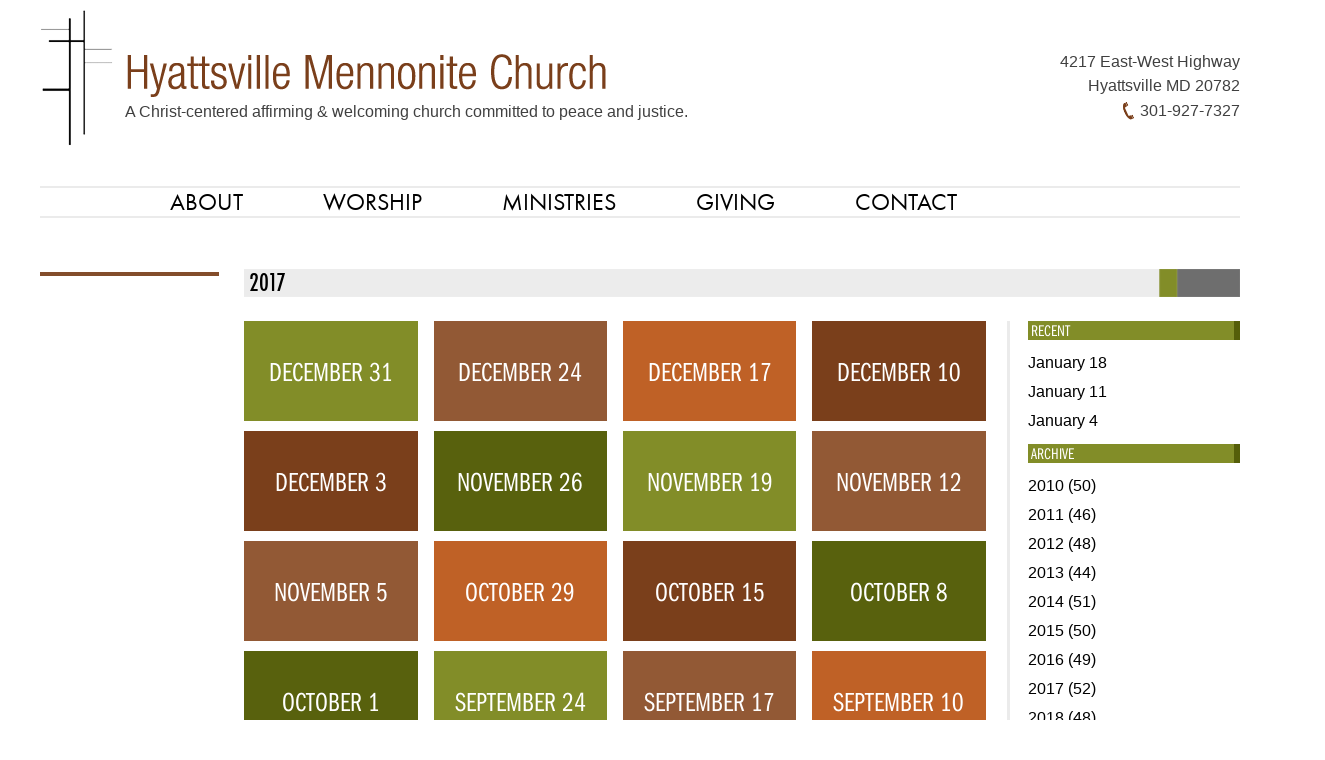

--- FILE ---
content_type: text/html; charset=UTF-8
request_url: https://hyattsvillemennonite.org/bulletins_years/2017/
body_size: 9388
content:
<!DOCTYPE html>
<html lang="en-US">
<head>
<meta charset="UTF-8" />
<meta name="viewport" content="width=device-width" />
<title>2017 | Years | Hyattsville Mennonite Church</title>
<link rel="profile" href="http://gmpg.org/xfn/11" />
<link rel="pingback" href="https://hyattsvillemennonite.org/xmlrpc.php" />
<!--[if lt IE 9]>
<script src="https://hyattsvillemennonite.org/wp-content/themes/hyattsvillemennonite/js/html5.js" type="text/javascript"></script>
<![endif]-->
<script src="https://use.typekit.net/urg1fdr.js"></script>
<script>try{Typekit.load({ async: true });}catch(e){}</script>
<meta name='robots' content='max-image-preview:large' />

            <script data-no-defer="1" data-ezscrex="false" data-cfasync="false" data-pagespeed-no-defer data-cookieconsent="ignore">
                var ctPublicFunctions = {"_ajax_nonce":"cba693ec52","_rest_nonce":"454f82672e","_ajax_url":"\/wp-admin\/admin-ajax.php","_rest_url":"https:\/\/hyattsvillemennonite.org\/wp-json\/","data__cookies_type":"alternative","data__ajax_type":"rest","data__bot_detector_enabled":"1","data__frontend_data_log_enabled":1,"cookiePrefix":"","wprocket_detected":false,"host_url":"hyattsvillemennonite.org","text__ee_click_to_select":"Click to select the whole data","text__ee_original_email":"The complete one is","text__ee_got_it":"Got it","text__ee_blocked":"Blocked","text__ee_cannot_connect":"Cannot connect","text__ee_cannot_decode":"Can not decode email. Unknown reason","text__ee_email_decoder":"CleanTalk email decoder","text__ee_wait_for_decoding":"The magic is on the way!","text__ee_decoding_process":"Please wait a few seconds while we decode the contact data."}
            </script>
        
            <script data-no-defer="1" data-ezscrex="false" data-cfasync="false" data-pagespeed-no-defer data-cookieconsent="ignore">
                var ctPublic = {"_ajax_nonce":"cba693ec52","settings__forms__check_internal":"0","settings__forms__check_external":"0","settings__forms__force_protection":0,"settings__forms__search_test":"1","settings__forms__wc_add_to_cart":"0","settings__data__bot_detector_enabled":"1","settings__sfw__anti_crawler":0,"blog_home":"https:\/\/hyattsvillemennonite.org\/","pixel__setting":"3","pixel__enabled":false,"pixel__url":null,"data__email_check_before_post":"1","data__email_check_exist_post":"0","data__cookies_type":"alternative","data__key_is_ok":true,"data__visible_fields_required":true,"wl_brandname":"Anti-Spam by CleanTalk","wl_brandname_short":"CleanTalk","ct_checkjs_key":965867330,"emailEncoderPassKey":"33cdeba69e4a355ae7e2dd47fb7100fd","bot_detector_forms_excluded":"W10=","advancedCacheExists":false,"varnishCacheExists":false,"wc_ajax_add_to_cart":false}
            </script>
        <link rel='dns-prefetch' href='//fd.cleantalk.org' />
<link rel='dns-prefetch' href='//ajax.googleapis.com' />
<link rel='dns-prefetch' href='//stats.wp.com' />
<link rel='dns-prefetch' href='//cdn.openshareweb.com' />
<link rel='dns-prefetch' href='//cdn.shareaholic.net' />
<link rel='dns-prefetch' href='//www.shareaholic.net' />
<link rel='dns-prefetch' href='//analytics.shareaholic.com' />
<link rel='dns-prefetch' href='//recs.shareaholic.com' />
<link rel='dns-prefetch' href='//partner.shareaholic.com' />
<link rel='dns-prefetch' href='//v0.wordpress.com' />
<link rel='preconnect' href='//i0.wp.com' />
<link rel='preconnect' href='//c0.wp.com' />
<link rel="alternate" type="application/rss+xml" title="Hyattsville Mennonite Church &raquo; Feed" href="https://hyattsvillemennonite.org/feed/" />
<link rel="alternate" type="application/rss+xml" title="Hyattsville Mennonite Church &raquo; Comments Feed" href="https://hyattsvillemennonite.org/comments/feed/" />
<link rel="alternate" type="text/calendar" title="Hyattsville Mennonite Church &raquo; iCal Feed" href="https://hyattsvillemennonite.org/events/?ical=1" />
<link rel="alternate" type="application/rss+xml" title="Hyattsville Mennonite Church &raquo; 2017 Years Feed" href="https://hyattsvillemennonite.org/bulletins_years/2017/feed/" />
<!-- Shareaholic - https://www.shareaholic.com -->
<link rel='preload' href='//cdn.shareaholic.net/assets/pub/shareaholic.js' as='script'/>
<script data-no-minify='1' data-cfasync='false'>
_SHR_SETTINGS = {"endpoints":{"local_recs_url":"https:\/\/hyattsvillemennonite.org\/wp-admin\/admin-ajax.php?action=shareaholic_permalink_related","ajax_url":"https:\/\/hyattsvillemennonite.org\/wp-admin\/admin-ajax.php","share_counts_url":"https:\/\/hyattsvillemennonite.org\/wp-admin\/admin-ajax.php?action=shareaholic_share_counts_api"},"site_id":"528427e4fe3a05f7e63e34952a644e79"};
</script>
<script data-no-minify='1' data-cfasync='false' src='//cdn.shareaholic.net/assets/pub/shareaholic.js' data-shr-siteid='528427e4fe3a05f7e63e34952a644e79' async ></script>

<!-- Shareaholic Content Tags -->
<meta name='shareaholic:site_name' content='Hyattsville Mennonite Church' />
<meta name='shareaholic:language' content='en-US' />
<meta name='shareaholic:site_id' content='528427e4fe3a05f7e63e34952a644e79' />
<meta name='shareaholic:wp_version' content='9.7.13' />

<!-- Shareaholic Content Tags End -->
		<!-- This site uses the Google Analytics by MonsterInsights plugin v9.11.1 - Using Analytics tracking - https://www.monsterinsights.com/ -->
		<!-- Note: MonsterInsights is not currently configured on this site. The site owner needs to authenticate with Google Analytics in the MonsterInsights settings panel. -->
					<!-- No tracking code set -->
				<!-- / Google Analytics by MonsterInsights -->
		<style id='wp-img-auto-sizes-contain-inline-css' type='text/css'>
img:is([sizes=auto i],[sizes^="auto," i]){contain-intrinsic-size:3000px 1500px}
/*# sourceURL=wp-img-auto-sizes-contain-inline-css */
</style>
<style id='wp-emoji-styles-inline-css' type='text/css'>

	img.wp-smiley, img.emoji {
		display: inline !important;
		border: none !important;
		box-shadow: none !important;
		height: 1em !important;
		width: 1em !important;
		margin: 0 0.07em !important;
		vertical-align: -0.1em !important;
		background: none !important;
		padding: 0 !important;
	}
/*# sourceURL=wp-emoji-styles-inline-css */
</style>
<link rel='stylesheet' id='wp-block-library-css' href='https://c0.wp.com/c/6.9/wp-includes/css/dist/block-library/style.min.css' type='text/css' media='all' />
<style id='global-styles-inline-css' type='text/css'>
:root{--wp--preset--aspect-ratio--square: 1;--wp--preset--aspect-ratio--4-3: 4/3;--wp--preset--aspect-ratio--3-4: 3/4;--wp--preset--aspect-ratio--3-2: 3/2;--wp--preset--aspect-ratio--2-3: 2/3;--wp--preset--aspect-ratio--16-9: 16/9;--wp--preset--aspect-ratio--9-16: 9/16;--wp--preset--color--black: #000000;--wp--preset--color--cyan-bluish-gray: #abb8c3;--wp--preset--color--white: #ffffff;--wp--preset--color--pale-pink: #f78da7;--wp--preset--color--vivid-red: #cf2e2e;--wp--preset--color--luminous-vivid-orange: #ff6900;--wp--preset--color--luminous-vivid-amber: #fcb900;--wp--preset--color--light-green-cyan: #7bdcb5;--wp--preset--color--vivid-green-cyan: #00d084;--wp--preset--color--pale-cyan-blue: #8ed1fc;--wp--preset--color--vivid-cyan-blue: #0693e3;--wp--preset--color--vivid-purple: #9b51e0;--wp--preset--gradient--vivid-cyan-blue-to-vivid-purple: linear-gradient(135deg,rgb(6,147,227) 0%,rgb(155,81,224) 100%);--wp--preset--gradient--light-green-cyan-to-vivid-green-cyan: linear-gradient(135deg,rgb(122,220,180) 0%,rgb(0,208,130) 100%);--wp--preset--gradient--luminous-vivid-amber-to-luminous-vivid-orange: linear-gradient(135deg,rgb(252,185,0) 0%,rgb(255,105,0) 100%);--wp--preset--gradient--luminous-vivid-orange-to-vivid-red: linear-gradient(135deg,rgb(255,105,0) 0%,rgb(207,46,46) 100%);--wp--preset--gradient--very-light-gray-to-cyan-bluish-gray: linear-gradient(135deg,rgb(238,238,238) 0%,rgb(169,184,195) 100%);--wp--preset--gradient--cool-to-warm-spectrum: linear-gradient(135deg,rgb(74,234,220) 0%,rgb(151,120,209) 20%,rgb(207,42,186) 40%,rgb(238,44,130) 60%,rgb(251,105,98) 80%,rgb(254,248,76) 100%);--wp--preset--gradient--blush-light-purple: linear-gradient(135deg,rgb(255,206,236) 0%,rgb(152,150,240) 100%);--wp--preset--gradient--blush-bordeaux: linear-gradient(135deg,rgb(254,205,165) 0%,rgb(254,45,45) 50%,rgb(107,0,62) 100%);--wp--preset--gradient--luminous-dusk: linear-gradient(135deg,rgb(255,203,112) 0%,rgb(199,81,192) 50%,rgb(65,88,208) 100%);--wp--preset--gradient--pale-ocean: linear-gradient(135deg,rgb(255,245,203) 0%,rgb(182,227,212) 50%,rgb(51,167,181) 100%);--wp--preset--gradient--electric-grass: linear-gradient(135deg,rgb(202,248,128) 0%,rgb(113,206,126) 100%);--wp--preset--gradient--midnight: linear-gradient(135deg,rgb(2,3,129) 0%,rgb(40,116,252) 100%);--wp--preset--font-size--small: 13px;--wp--preset--font-size--medium: 20px;--wp--preset--font-size--large: 36px;--wp--preset--font-size--x-large: 42px;--wp--preset--spacing--20: 0.44rem;--wp--preset--spacing--30: 0.67rem;--wp--preset--spacing--40: 1rem;--wp--preset--spacing--50: 1.5rem;--wp--preset--spacing--60: 2.25rem;--wp--preset--spacing--70: 3.38rem;--wp--preset--spacing--80: 5.06rem;--wp--preset--shadow--natural: 6px 6px 9px rgba(0, 0, 0, 0.2);--wp--preset--shadow--deep: 12px 12px 50px rgba(0, 0, 0, 0.4);--wp--preset--shadow--sharp: 6px 6px 0px rgba(0, 0, 0, 0.2);--wp--preset--shadow--outlined: 6px 6px 0px -3px rgb(255, 255, 255), 6px 6px rgb(0, 0, 0);--wp--preset--shadow--crisp: 6px 6px 0px rgb(0, 0, 0);}:where(.is-layout-flex){gap: 0.5em;}:where(.is-layout-grid){gap: 0.5em;}body .is-layout-flex{display: flex;}.is-layout-flex{flex-wrap: wrap;align-items: center;}.is-layout-flex > :is(*, div){margin: 0;}body .is-layout-grid{display: grid;}.is-layout-grid > :is(*, div){margin: 0;}:where(.wp-block-columns.is-layout-flex){gap: 2em;}:where(.wp-block-columns.is-layout-grid){gap: 2em;}:where(.wp-block-post-template.is-layout-flex){gap: 1.25em;}:where(.wp-block-post-template.is-layout-grid){gap: 1.25em;}.has-black-color{color: var(--wp--preset--color--black) !important;}.has-cyan-bluish-gray-color{color: var(--wp--preset--color--cyan-bluish-gray) !important;}.has-white-color{color: var(--wp--preset--color--white) !important;}.has-pale-pink-color{color: var(--wp--preset--color--pale-pink) !important;}.has-vivid-red-color{color: var(--wp--preset--color--vivid-red) !important;}.has-luminous-vivid-orange-color{color: var(--wp--preset--color--luminous-vivid-orange) !important;}.has-luminous-vivid-amber-color{color: var(--wp--preset--color--luminous-vivid-amber) !important;}.has-light-green-cyan-color{color: var(--wp--preset--color--light-green-cyan) !important;}.has-vivid-green-cyan-color{color: var(--wp--preset--color--vivid-green-cyan) !important;}.has-pale-cyan-blue-color{color: var(--wp--preset--color--pale-cyan-blue) !important;}.has-vivid-cyan-blue-color{color: var(--wp--preset--color--vivid-cyan-blue) !important;}.has-vivid-purple-color{color: var(--wp--preset--color--vivid-purple) !important;}.has-black-background-color{background-color: var(--wp--preset--color--black) !important;}.has-cyan-bluish-gray-background-color{background-color: var(--wp--preset--color--cyan-bluish-gray) !important;}.has-white-background-color{background-color: var(--wp--preset--color--white) !important;}.has-pale-pink-background-color{background-color: var(--wp--preset--color--pale-pink) !important;}.has-vivid-red-background-color{background-color: var(--wp--preset--color--vivid-red) !important;}.has-luminous-vivid-orange-background-color{background-color: var(--wp--preset--color--luminous-vivid-orange) !important;}.has-luminous-vivid-amber-background-color{background-color: var(--wp--preset--color--luminous-vivid-amber) !important;}.has-light-green-cyan-background-color{background-color: var(--wp--preset--color--light-green-cyan) !important;}.has-vivid-green-cyan-background-color{background-color: var(--wp--preset--color--vivid-green-cyan) !important;}.has-pale-cyan-blue-background-color{background-color: var(--wp--preset--color--pale-cyan-blue) !important;}.has-vivid-cyan-blue-background-color{background-color: var(--wp--preset--color--vivid-cyan-blue) !important;}.has-vivid-purple-background-color{background-color: var(--wp--preset--color--vivid-purple) !important;}.has-black-border-color{border-color: var(--wp--preset--color--black) !important;}.has-cyan-bluish-gray-border-color{border-color: var(--wp--preset--color--cyan-bluish-gray) !important;}.has-white-border-color{border-color: var(--wp--preset--color--white) !important;}.has-pale-pink-border-color{border-color: var(--wp--preset--color--pale-pink) !important;}.has-vivid-red-border-color{border-color: var(--wp--preset--color--vivid-red) !important;}.has-luminous-vivid-orange-border-color{border-color: var(--wp--preset--color--luminous-vivid-orange) !important;}.has-luminous-vivid-amber-border-color{border-color: var(--wp--preset--color--luminous-vivid-amber) !important;}.has-light-green-cyan-border-color{border-color: var(--wp--preset--color--light-green-cyan) !important;}.has-vivid-green-cyan-border-color{border-color: var(--wp--preset--color--vivid-green-cyan) !important;}.has-pale-cyan-blue-border-color{border-color: var(--wp--preset--color--pale-cyan-blue) !important;}.has-vivid-cyan-blue-border-color{border-color: var(--wp--preset--color--vivid-cyan-blue) !important;}.has-vivid-purple-border-color{border-color: var(--wp--preset--color--vivid-purple) !important;}.has-vivid-cyan-blue-to-vivid-purple-gradient-background{background: var(--wp--preset--gradient--vivid-cyan-blue-to-vivid-purple) !important;}.has-light-green-cyan-to-vivid-green-cyan-gradient-background{background: var(--wp--preset--gradient--light-green-cyan-to-vivid-green-cyan) !important;}.has-luminous-vivid-amber-to-luminous-vivid-orange-gradient-background{background: var(--wp--preset--gradient--luminous-vivid-amber-to-luminous-vivid-orange) !important;}.has-luminous-vivid-orange-to-vivid-red-gradient-background{background: var(--wp--preset--gradient--luminous-vivid-orange-to-vivid-red) !important;}.has-very-light-gray-to-cyan-bluish-gray-gradient-background{background: var(--wp--preset--gradient--very-light-gray-to-cyan-bluish-gray) !important;}.has-cool-to-warm-spectrum-gradient-background{background: var(--wp--preset--gradient--cool-to-warm-spectrum) !important;}.has-blush-light-purple-gradient-background{background: var(--wp--preset--gradient--blush-light-purple) !important;}.has-blush-bordeaux-gradient-background{background: var(--wp--preset--gradient--blush-bordeaux) !important;}.has-luminous-dusk-gradient-background{background: var(--wp--preset--gradient--luminous-dusk) !important;}.has-pale-ocean-gradient-background{background: var(--wp--preset--gradient--pale-ocean) !important;}.has-electric-grass-gradient-background{background: var(--wp--preset--gradient--electric-grass) !important;}.has-midnight-gradient-background{background: var(--wp--preset--gradient--midnight) !important;}.has-small-font-size{font-size: var(--wp--preset--font-size--small) !important;}.has-medium-font-size{font-size: var(--wp--preset--font-size--medium) !important;}.has-large-font-size{font-size: var(--wp--preset--font-size--large) !important;}.has-x-large-font-size{font-size: var(--wp--preset--font-size--x-large) !important;}
/*# sourceURL=global-styles-inline-css */
</style>

<style id='classic-theme-styles-inline-css' type='text/css'>
/*! This file is auto-generated */
.wp-block-button__link{color:#fff;background-color:#32373c;border-radius:9999px;box-shadow:none;text-decoration:none;padding:calc(.667em + 2px) calc(1.333em + 2px);font-size:1.125em}.wp-block-file__button{background:#32373c;color:#fff;text-decoration:none}
/*# sourceURL=/wp-includes/css/classic-themes.min.css */
</style>
<link rel='stylesheet' id='cleantalk-public-css-css' href='https://hyattsvillemennonite.org/wp-content/plugins/cleantalk-spam-protect/css/cleantalk-public.min.css?ver=6.70.1_1766619044' type='text/css' media='all' />
<link rel='stylesheet' id='cleantalk-email-decoder-css-css' href='https://hyattsvillemennonite.org/wp-content/plugins/cleantalk-spam-protect/css/cleantalk-email-decoder.min.css?ver=6.70.1_1766619044' type='text/css' media='all' />
<link rel='stylesheet' id='flexslider-css' href='https://hyattsvillemennonite.org/wp-content/themes/hyattsvillemennonite/css/flexslider.css?ver=6.9' type='text/css' media='all' />
<link rel='stylesheet' id='bootstrap-css' href='https://hyattsvillemennonite.org/wp-content/themes/hyattsvillemennonite/css/bootstrap.min.css?ver=1' type='text/css' media='all' />
<link rel='stylesheet' id='fancybox-css' href='https://hyattsvillemennonite.org/wp-content/themes/hyattsvillemennonite/css/jquery.fancybox.css?ver=6.9' type='text/css' media='all' />
<link rel='stylesheet' id='fancybox-thumb-css' href='https://hyattsvillemennonite.org/wp-content/themes/hyattsvillemennonite/css/helpers/jquery.fancybox-thumbs.css?ver=6.9' type='text/css' media='all' />
<link rel='stylesheet' id='style-css' href='https://hyattsvillemennonite.org/wp-content/themes/hyattsvillemennonite/style.css?ver=6.9' type='text/css' media='all' />
<script type="text/javascript" src="https://hyattsvillemennonite.org/wp-content/plugins/cleantalk-spam-protect/js/apbct-public-bundle.min.js?ver=6.70.1_1766619044" id="apbct-public-bundle.min-js-js"></script>
<script type="text/javascript" src="https://fd.cleantalk.org/ct-bot-detector-wrapper.js?ver=6.70.1" id="ct_bot_detector-js" defer="defer" data-wp-strategy="defer"></script>
<script type="text/javascript" src="https://ajax.googleapis.com/ajax/libs/jquery/1.7.2/jquery.min.js?ver=6.9" id="jquery-js"></script>
<script type="text/javascript" src="https://hyattsvillemennonite.org/wp-content/themes/hyattsvillemennonite/js/bootstrap.min.js?ver=1" id="bootstrap-js"></script>
<script type="text/javascript" src="https://hyattsvillemennonite.org/wp-content/themes/hyattsvillemennonite/js/jquery.flexslider-min.js?ver=1" id="flexslider-js"></script>
<script type="text/javascript" src="https://hyattsvillemennonite.org/wp-content/themes/hyattsvillemennonite/js/functions.js?ver=1" id="functions-js"></script>
<link rel="https://api.w.org/" href="https://hyattsvillemennonite.org/wp-json/" /><link rel="EditURI" type="application/rsd+xml" title="RSD" href="https://hyattsvillemennonite.org/xmlrpc.php?rsd" />
<meta name="generator" content="WordPress 6.9" />
<meta name="tec-api-version" content="v1"><meta name="tec-api-origin" content="https://hyattsvillemennonite.org"><link rel="alternate" href="https://hyattsvillemennonite.org/wp-json/tribe/events/v1/" />	<style>img#wpstats{display:none}</style>
		<style type="text/css">.recentcomments a{display:inline !important;padding:0 !important;margin:0 !important;}</style>
<!-- Jetpack Open Graph Tags -->
<meta property="og:type" content="website" />
<meta property="og:title" content="2017 &#8211; Hyattsville Mennonite Church" />
<meta property="og:url" content="https://hyattsvillemennonite.org/bulletins_years/2017/" />
<meta property="og:site_name" content="Hyattsville Mennonite Church" />
<meta property="og:image" content="https://hyattsvillemennonite.org/wp-content/uploads/2021/10/cropped-Crosses.bmp" />
<meta property="og:image:width" content="512" />
<meta property="og:image:height" content="512" />
<meta property="og:image:alt" content="" />
<meta property="og:locale" content="en_US" />

<!-- End Jetpack Open Graph Tags -->
<script src="/wp-content/mu-plugins/captaincore-analytics.js" data-site="ADFOCCBG" defer></script>
<link rel="icon" href="https://hyattsvillemennonite.org/wp-content/uploads/2021/10/cropped-Crosses-32x32.bmp" sizes="32x32" />
<link rel="icon" href="https://hyattsvillemennonite.org/wp-content/uploads/2021/10/cropped-Crosses-192x192.bmp" sizes="192x192" />
<link rel="apple-touch-icon" href="https://hyattsvillemennonite.org/wp-content/uploads/2021/10/cropped-Crosses-180x180.bmp" />
<meta name="msapplication-TileImage" content="https://hyattsvillemennonite.org/wp-content/uploads/2021/10/cropped-Crosses-270x270.bmp" />
</head>

<body class="archive tax-bulletins_years term-94 wp-theme-hyattsvillemennonite tribe-no-js">
<div id="page" class="hfeed site">
		<header id="masthead" class="site-header" role="banner">
		<hgroup>
			<h1 class="site-title"><a href="https://hyattsvillemennonite.org/" title="Hyattsville Mennonite Church" rel="home"><img src="https://hyattsvillemennonite.org/wp-content/themes/hyattsvillemennonite/img/logo.png"></a></h1>
			<h2 class="site-description">A Christ-centered affirming &amp; welcoming church committed to peace and justice.</h2>
			<div id="header-info">
				4217 East-West Highway<br>
Hyattsville MD 20782<br>
<div id="phone"></div> 301-927-7327			</div>
		</hgroup>

		<nav role="navigation" class="site-navigation main-navigation">
			<h1 class="assistive-text">Menu</h1>
			<div class="assistive-text skip-link"><a href="#content" title="Skip to content">Skip to content</a></div>

			<div class="menu-navigation-container"><ul id="menu-navigation" class="menu"><li id="menu-item-265" class="menu-item menu-item-type-custom menu-item-object-custom menu-item-has-children menu-item-265"><a href="#">About</a>
<ul class="sub-menu">
	<li id="menu-item-949" class="menu-item menu-item-type-post_type menu-item-object-page menu-item-has-children menu-item-949"><a href="https://hyattsvillemennonite.org/about/about-hmc/">About HMC</a>
	<ul class="sub-menu">
		<li id="menu-item-75" class="menu-item menu-item-type-post_type menu-item-object-page menu-item-75"><a href="https://hyattsvillemennonite.org/about/about-hmc/mission/">Mission</a></li>
		<li id="menu-item-2286" class="menu-item menu-item-type-post_type menu-item-object-page menu-item-2286"><a href="https://hyattsvillemennonite.org/about/about-hmc/history/">History</a></li>
		<li id="menu-item-950" class="menu-item menu-item-type-post_type menu-item-object-page menu-item-950"><a href="https://hyattsvillemennonite.org/about/about-hmc/affiliation/">Affiliation</a></li>
		<li id="menu-item-3922" class="menu-item menu-item-type-post_type menu-item-object-page menu-item-3922"><a href="https://hyattsvillemennonite.org/statement-on-racial-justice/">Statement on Racial Justice</a></li>
		<li id="menu-item-2627" class="menu-item menu-item-type-post_type menu-item-object-page menu-item-2627"><a href="https://hyattsvillemennonite.org/about/about-hmc/statement-on-marriage/">Statement on Marriage</a></li>
		<li id="menu-item-2282" class="menu-item menu-item-type-post_type menu-item-object-page menu-item-2282"><a href="https://hyattsvillemennonite.org/about/about-hmc/safe-congregation-policy/">Safe Congregation Policy</a></li>
		<li id="menu-item-2435" class="menu-item menu-item-type-post_type menu-item-object-page menu-item-2435"><a href="https://hyattsvillemennonite.org/about/about-hmc/statement-on-sanctuary/">Statement on Sanctuary</a></li>
		<li id="menu-item-3085" class="menu-item menu-item-type-post_type menu-item-object-page menu-item-3085"><a href="https://hyattsvillemennonite.org/creation-care-covenant/">Creation Care Covenant</a></li>
		<li id="menu-item-3570" class="menu-item menu-item-type-post_type menu-item-object-page menu-item-3570"><a href="https://hyattsvillemennonite.org/columbarium-at-hmc/">Columbarium at HMC</a></li>
	</ul>
</li>
	<li id="menu-item-77" class="menu-item menu-item-type-post_type menu-item-object-page menu-item-has-children menu-item-77"><a href="https://hyattsvillemennonite.org/about/visiting-hmc-what-to-expect/">Visiting HMC (What to Expect)</a>
	<ul class="sub-menu">
		<li id="menu-item-79" class="menu-item menu-item-type-post_type menu-item-object-page menu-item-79"><a href="https://hyattsvillemennonite.org/about/visiting-hmc-what-to-expect/sunday-school/">Sunday School</a></li>
		<li id="menu-item-80" class="menu-item menu-item-type-post_type menu-item-object-page menu-item-80"><a href="https://hyattsvillemennonite.org/about/visiting-hmc-what-to-expect/worship/">Worship</a></li>
		<li id="menu-item-78" class="menu-item menu-item-type-post_type menu-item-object-page menu-item-78"><a href="https://hyattsvillemennonite.org/about/visiting-hmc-what-to-expect/fellowship-meal/">Fellowship Meal</a></li>
	</ul>
</li>
	<li id="menu-item-74" class="menu-item menu-item-type-post_type menu-item-object-page menu-item-74"><a href="https://hyattsvillemennonite.org/about/membership-structure-constitution/">Membership, Structure, Constitution</a></li>
	<li id="menu-item-76" class="menu-item menu-item-type-post_type menu-item-object-page menu-item-76"><a href="https://hyattsvillemennonite.org/?page_id=22">Photos</a></li>
</ul>
</li>
<li id="menu-item-266" class="menu-item menu-item-type-custom menu-item-object-custom menu-item-has-children menu-item-266"><a href="#">Worship</a>
<ul class="sub-menu">
	<li id="menu-item-72" class="menu-item menu-item-type-post_type menu-item-object-page menu-item-72"><a href="https://hyattsvillemennonite.org/worship/bulletins/">Bulletins</a></li>
	<li id="menu-item-104" class="menu-item menu-item-type-post_type menu-item-object-page menu-item-104"><a href="https://hyattsvillemennonite.org/worship/sermons/">Sermons</a></li>
</ul>
</li>
<li id="menu-item-267" class="menu-item menu-item-type-custom menu-item-object-custom menu-item-has-children menu-item-267"><a href="#">Ministries</a>
<ul class="sub-menu">
	<li id="menu-item-97" class="menu-item menu-item-type-post_type menu-item-object-page menu-item-has-children menu-item-97"><a href="https://hyattsvillemennonite.org/ministries/congregational/">Congregational</a>
	<ul class="sub-menu">
		<li id="menu-item-99" class="menu-item menu-item-type-post_type menu-item-object-page menu-item-99"><a href="https://hyattsvillemennonite.org/ministries/congregational/small-groups/">Small Groups</a></li>
		<li id="menu-item-100" class="menu-item menu-item-type-post_type menu-item-object-page menu-item-100"><a href="https://hyattsvillemennonite.org/ministries/congregational/sunday-school/">Sunday School</a></li>
	</ul>
</li>
	<li id="menu-item-90" class="menu-item menu-item-type-post_type menu-item-object-page menu-item-has-children menu-item-90"><a href="https://hyattsvillemennonite.org/ministries/community/">Community</a>
	<ul class="sub-menu">
		<li id="menu-item-92" class="menu-item menu-item-type-post_type menu-item-object-page menu-item-92"><a href="https://hyattsvillemennonite.org/ministries/community/congregation-action-network/">Congregation Action Network</a></li>
		<li id="menu-item-93" class="menu-item menu-item-type-post_type menu-item-object-page menu-item-93"><a href="https://hyattsvillemennonite.org/ministries/community/jubilee-association/">Jubilee Association of Maryland</a></li>
		<li id="menu-item-3498" class="menu-item menu-item-type-post_type menu-item-object-page menu-item-3498"><a href="https://hyattsvillemennonite.org/life-after-release/">Life After Release</a></li>
		<li id="menu-item-96" class="menu-item menu-item-type-post_type menu-item-object-page menu-item-96"><a href="https://hyattsvillemennonite.org/ministries/community/homeless-ministries/">PG Plaza Day Center</a></li>
		<li id="menu-item-1601" class="menu-item menu-item-type-post_type menu-item-object-page menu-item-1601"><a href="https://hyattsvillemennonite.org/ministries/community/rolling-ridge/">Rolling Ridge</a></li>
		<li id="menu-item-95" class="menu-item menu-item-type-post_type menu-item-object-page menu-item-95"><a href="https://hyattsvillemennonite.org/ministries/community/ten-thousand-villages/">Ten Thousand Villages</a></li>
	</ul>
</li>
</ul>
</li>
<li id="menu-item-86" class="menu-item menu-item-type-post_type menu-item-object-page menu-item-86"><a href="https://hyattsvillemennonite.org/giving/">Giving</a></li>
<li id="menu-item-268" class="menu-item menu-item-type-custom menu-item-object-custom menu-item-has-children menu-item-268"><a href="#">Contact</a>
<ul class="sub-menu">
	<li id="menu-item-84" class="menu-item menu-item-type-post_type menu-item-object-page menu-item-84"><a href="https://hyattsvillemennonite.org/contact/staff/">Staff</a></li>
	<li id="menu-item-82" class="menu-item menu-item-type-post_type menu-item-object-page menu-item-82"><a href="https://hyattsvillemennonite.org/contact/directions/">Directions</a></li>
	<li id="menu-item-83" class="menu-item menu-item-type-post_type menu-item-object-page menu-item-83"><a href="https://hyattsvillemennonite.org/contact/send-us-a-message/">Send Us A Message</a></li>
</ul>
</li>
</ul></div>		</nav><!-- .site-navigation .main-navigation -->
	</header><!-- #masthead .site-header -->

	<div id="main" class="site-main">

		<div id="primary" class="content-area">
			<div id="content" class="site-content row-fluid" role="main">
				<div class="span2">
					<div id="secondary" class="widget-area" role="complementary">
												
						<div class="menu-navigation-container"><ul id="menu-navigation-1" class="menu"><li class="menu-item menu-item-type-custom menu-item-object-custom menu-item-has-children menu-item-265"><a href="#">About</a>
<ul class="sub-menu">
	<li class="menu-item menu-item-type-post_type menu-item-object-page menu-item-has-children menu-item-949"><a href="https://hyattsvillemennonite.org/about/about-hmc/">About HMC</a>
	<ul class="sub-menu">
		<li class="menu-item menu-item-type-post_type menu-item-object-page menu-item-75"><a href="https://hyattsvillemennonite.org/about/about-hmc/mission/">Mission</a></li>
		<li class="menu-item menu-item-type-post_type menu-item-object-page menu-item-2286"><a href="https://hyattsvillemennonite.org/about/about-hmc/history/">History</a></li>
		<li class="menu-item menu-item-type-post_type menu-item-object-page menu-item-950"><a href="https://hyattsvillemennonite.org/about/about-hmc/affiliation/">Affiliation</a></li>
		<li class="menu-item menu-item-type-post_type menu-item-object-page menu-item-3922"><a href="https://hyattsvillemennonite.org/statement-on-racial-justice/">Statement on Racial Justice</a></li>
		<li class="menu-item menu-item-type-post_type menu-item-object-page menu-item-2627"><a href="https://hyattsvillemennonite.org/about/about-hmc/statement-on-marriage/">Statement on Marriage</a></li>
		<li class="menu-item menu-item-type-post_type menu-item-object-page menu-item-2282"><a href="https://hyattsvillemennonite.org/about/about-hmc/safe-congregation-policy/">Safe Congregation Policy</a></li>
		<li class="menu-item menu-item-type-post_type menu-item-object-page menu-item-2435"><a href="https://hyattsvillemennonite.org/about/about-hmc/statement-on-sanctuary/">Statement on Sanctuary</a></li>
		<li class="menu-item menu-item-type-post_type menu-item-object-page menu-item-3085"><a href="https://hyattsvillemennonite.org/creation-care-covenant/">Creation Care Covenant</a></li>
		<li class="menu-item menu-item-type-post_type menu-item-object-page menu-item-3570"><a href="https://hyattsvillemennonite.org/columbarium-at-hmc/">Columbarium at HMC</a></li>
	</ul>
</li>
	<li class="menu-item menu-item-type-post_type menu-item-object-page menu-item-has-children menu-item-77"><a href="https://hyattsvillemennonite.org/about/visiting-hmc-what-to-expect/">Visiting HMC (What to Expect)</a>
	<ul class="sub-menu">
		<li class="menu-item menu-item-type-post_type menu-item-object-page menu-item-79"><a href="https://hyattsvillemennonite.org/about/visiting-hmc-what-to-expect/sunday-school/">Sunday School</a></li>
		<li class="menu-item menu-item-type-post_type menu-item-object-page menu-item-80"><a href="https://hyattsvillemennonite.org/about/visiting-hmc-what-to-expect/worship/">Worship</a></li>
		<li class="menu-item menu-item-type-post_type menu-item-object-page menu-item-78"><a href="https://hyattsvillemennonite.org/about/visiting-hmc-what-to-expect/fellowship-meal/">Fellowship Meal</a></li>
	</ul>
</li>
	<li class="menu-item menu-item-type-post_type menu-item-object-page menu-item-74"><a href="https://hyattsvillemennonite.org/about/membership-structure-constitution/">Membership, Structure, Constitution</a></li>
	<li class="menu-item menu-item-type-post_type menu-item-object-page menu-item-76"><a href="https://hyattsvillemennonite.org/?page_id=22">Photos</a></li>
</ul>
</li>
<li class="menu-item menu-item-type-custom menu-item-object-custom menu-item-has-children menu-item-266"><a href="#">Worship</a>
<ul class="sub-menu">
	<li class="menu-item menu-item-type-post_type menu-item-object-page menu-item-72"><a href="https://hyattsvillemennonite.org/worship/bulletins/">Bulletins</a></li>
	<li class="menu-item menu-item-type-post_type menu-item-object-page menu-item-104"><a href="https://hyattsvillemennonite.org/worship/sermons/">Sermons</a></li>
</ul>
</li>
<li class="menu-item menu-item-type-custom menu-item-object-custom menu-item-has-children menu-item-267"><a href="#">Ministries</a>
<ul class="sub-menu">
	<li class="menu-item menu-item-type-post_type menu-item-object-page menu-item-has-children menu-item-97"><a href="https://hyattsvillemennonite.org/ministries/congregational/">Congregational</a>
	<ul class="sub-menu">
		<li class="menu-item menu-item-type-post_type menu-item-object-page menu-item-99"><a href="https://hyattsvillemennonite.org/ministries/congregational/small-groups/">Small Groups</a></li>
		<li class="menu-item menu-item-type-post_type menu-item-object-page menu-item-100"><a href="https://hyattsvillemennonite.org/ministries/congregational/sunday-school/">Sunday School</a></li>
	</ul>
</li>
	<li class="menu-item menu-item-type-post_type menu-item-object-page menu-item-has-children menu-item-90"><a href="https://hyattsvillemennonite.org/ministries/community/">Community</a>
	<ul class="sub-menu">
		<li class="menu-item menu-item-type-post_type menu-item-object-page menu-item-92"><a href="https://hyattsvillemennonite.org/ministries/community/congregation-action-network/">Congregation Action Network</a></li>
		<li class="menu-item menu-item-type-post_type menu-item-object-page menu-item-93"><a href="https://hyattsvillemennonite.org/ministries/community/jubilee-association/">Jubilee Association of Maryland</a></li>
		<li class="menu-item menu-item-type-post_type menu-item-object-page menu-item-3498"><a href="https://hyattsvillemennonite.org/life-after-release/">Life After Release</a></li>
		<li class="menu-item menu-item-type-post_type menu-item-object-page menu-item-96"><a href="https://hyattsvillemennonite.org/ministries/community/homeless-ministries/">PG Plaza Day Center</a></li>
		<li class="menu-item menu-item-type-post_type menu-item-object-page menu-item-1601"><a href="https://hyattsvillemennonite.org/ministries/community/rolling-ridge/">Rolling Ridge</a></li>
		<li class="menu-item menu-item-type-post_type menu-item-object-page menu-item-95"><a href="https://hyattsvillemennonite.org/ministries/community/ten-thousand-villages/">Ten Thousand Villages</a></li>
	</ul>
</li>
</ul>
</li>
<li class="menu-item menu-item-type-post_type menu-item-object-page menu-item-86"><a href="https://hyattsvillemennonite.org/giving/">Giving</a></li>
<li class="menu-item menu-item-type-custom menu-item-object-custom menu-item-has-children menu-item-268"><a href="#">Contact</a>
<ul class="sub-menu">
	<li class="menu-item menu-item-type-post_type menu-item-object-page menu-item-84"><a href="https://hyattsvillemennonite.org/contact/staff/">Staff</a></li>
	<li class="menu-item menu-item-type-post_type menu-item-object-page menu-item-82"><a href="https://hyattsvillemennonite.org/contact/directions/">Directions</a></li>
	<li class="menu-item menu-item-type-post_type menu-item-object-page menu-item-83"><a href="https://hyattsvillemennonite.org/contact/send-us-a-message/">Send Us A Message</a></li>
</ul>
</li>
</ul></div>
												
											</div><!-- #secondary .widget-area -->
				</div>
				<div class="span10">

										<header class="entry-header">
						<h1 class="entry-title">2017</h1>

					</header>
					<p></p>

						<div class="row-fluid">

						<div class="span9">

						 <div class="row-fluid">

						 					 	
					 	<div class="post-single-bulletin span3 color1">
					 		<a href="https://hyattsvillemennonite.org/wp-content/uploads/2018/01/Bulletin-31-Dec.-2017-1.pdf" class="file" target="_blank">
					 			December 31					 		</a>
					 							 	</div>

					 	
						 
											 	
					 	<div class="post-single-bulletin span3 color2">
					 		<a href="https://hyattsvillemennonite.org/wp-content/uploads/2018/01/Bulletin-24-Dec.-2017.pdf" class="file" target="_blank">
					 			December 24					 		</a>
					 							 	</div>

					 	
						 
											 	
					 	<div class="post-single-bulletin span3 color3">
					 		<a href="https://hyattsvillemennonite.org/wp-content/uploads/2017/12/Bulletin-17-Dec.-2017.pdf" class="file" target="_blank">
					 			December 17					 		</a>
					 							 	</div>

					 	
						 
											 	
					 	<div class="post-single-bulletin span3 color4">
					 		<a href="https://hyattsvillemennonite.org/wp-content/uploads/2017/12/Bulletin-10-Dec.-2017.pdf" class="file" target="_blank">
					 			December 10					 		</a>
					 							 	</div>

					 	
						</div><div class="row-fluid">
											 	
					 	<div class="post-single-bulletin span3 color4">
					 		<a href="https://hyattsvillemennonite.org/wp-content/uploads/2017/12/Bulletin-3-Dec.-2017.pdf" class="file" target="_blank">
					 			December 3					 		</a>
					 							 	</div>

					 	
						 
											 	
					 	<div class="post-single-bulletin span3 color5">
					 		<a href="https://hyattsvillemennonite.org/wp-content/uploads/2017/11/Bulletin-26-Nov.-2017.pdf" class="file" target="_blank">
					 			November 26					 		</a>
					 							 	</div>

					 	
						 
											 	
					 	<div class="post-single-bulletin span3 color1">
					 		<a href="https://hyattsvillemennonite.org/wp-content/uploads/2017/11/Bulletin-19-Nov.-2017.pdf" class="file" target="_blank">
					 			November 19					 		</a>
					 							 	</div>

					 	
						 
											 	
					 	<div class="post-single-bulletin span3 color2">
					 		<a href="https://hyattsvillemennonite.org/wp-content/uploads/2017/11/Bulletin-12-Nov.-2017.pdf" class="file" target="_blank">
					 			November 12					 		</a>
					 							 	</div>

					 	
						</div><div class="row-fluid">
											 	
					 	<div class="post-single-bulletin span3 color2">
					 		<a href="https://hyattsvillemennonite.org/wp-content/uploads/2017/11/Bulletin-5-Nov.-2017.pdf" class="file" target="_blank">
					 			November 5					 		</a>
					 							 	</div>

					 	
						 
											 	
					 	<div class="post-single-bulletin span3 color3">
					 		<a href="https://hyattsvillemennonite.org/wp-content/uploads/2017/10/Bulletin-29-Oct.-2017.pdf" class="file" target="_blank">
					 			October 29					 		</a>
					 							 	</div>

					 	
						 
											 	
					 	<div class="post-single-bulletin span3 color4">
					 		<a href="https://hyattsvillemennonite.org/wp-content/uploads/2017/10/Bulletin-15-Oct.-2017.pdf" class="file" target="_blank">
					 			October 15					 		</a>
					 							 	</div>

					 	
						 
											 	
					 	<div class="post-single-bulletin span3 color5">
					 		<a href="https://hyattsvillemennonite.org/wp-content/uploads/2017/10/Bulletin-8-Oct.-2017.pdf" class="file" target="_blank">
					 			October 8					 		</a>
					 							 	</div>

					 	
						</div><div class="row-fluid">
											 	
					 	<div class="post-single-bulletin span3 color5">
					 		<a href="https://hyattsvillemennonite.org/wp-content/uploads/2017/10/Bulletin-1-Oct.-2017.pdf" class="file" target="_blank">
					 			October 1					 		</a>
					 							 	</div>

					 	
						 
											 	
					 	<div class="post-single-bulletin span3 color1">
					 		<a href="https://hyattsvillemennonite.org/wp-content/uploads/2017/09/Bulletin-24-Sept.-2017.pdf" class="file" target="_blank">
					 			September 24					 		</a>
					 							 	</div>

					 	
						 
											 	
					 	<div class="post-single-bulletin span3 color2">
					 		<a href="https://hyattsvillemennonite.org/wp-content/uploads/2017/09/Bulletin-17-Sept.-2017.pdf" class="file" target="_blank">
					 			September 17					 		</a>
					 							 	</div>

					 	
						 
											 	
					 	<div class="post-single-bulletin span3 color3">
					 		<a href="https://hyattsvillemennonite.org/wp-content/uploads/2017/09/Bulletin-10-Sept.-2017-1.pdf" class="file" target="_blank">
					 			September 10					 		</a>
					 							 	</div>

					 	
						</div><div class="row-fluid">
											 	
					 	<div class="post-single-bulletin span3 color3">
					 		<a href="https://hyattsvillemennonite.org/wp-content/uploads/2017/09/Bulletin-3-Sept.-2017.pdf" class="file" target="_blank">
					 			September 3					 		</a>
					 							 	</div>

					 	
						 
											 	
					 	<div class="post-single-bulletin span3 color4">
					 		<a href="https://hyattsvillemennonite.org/wp-content/uploads/2017/08/Bulletin-27-Aug.-2017.pdf" class="file" target="_blank">
					 			August 27					 		</a>
					 							 	</div>

					 	
						 
											 	
					 	<div class="post-single-bulletin span3 color5">
					 		<a href="https://hyattsvillemennonite.org/wp-content/uploads/2017/08/Bulletin-20-Aug.-2017.pdf" class="file" target="_blank">
					 			August 20					 		</a>
					 							 	</div>

					 	
						 
											 	
					 	<div class="post-single-bulletin span3 color1">
					 		<a href="https://hyattsvillemennonite.org/wp-content/uploads/2017/08/Bulletin-13-Aug.-2017.pdf" class="file" target="_blank">
					 			August 13					 		</a>
					 							 	</div>

					 	
						</div><div class="row-fluid">
											 	
					 	<div class="post-single-bulletin span3 color1">
					 		<a href="https://hyattsvillemennonite.org/wp-content/uploads/2017/08/Bulletin-6-Aug.-2017-1.pdf" class="file" target="_blank">
					 			August 6					 		</a>
					 							 	</div>

					 	
						 
											 	
					 	<div class="post-single-bulletin span3 color2">
					 		<a href="https://hyattsvillemennonite.org/wp-content/uploads/2017/08/Bulletin-30-July-2017.pdf" class="file" target="_blank">
					 			July 30					 		</a>
					 							 	</div>

					 	
						 
											 	
					 	<div class="post-single-bulletin span3 color3">
					 		<a href="https://hyattsvillemennonite.org/wp-content/uploads/2017/07/Bulletin-23-July-2017.pdf" class="file" target="_blank">
					 			July 23					 		</a>
					 							 	</div>

					 	
						 
											 	
					 	<div class="post-single-bulletin span3 color4">
					 		<a href="https://hyattsvillemennonite.org/wp-content/uploads/2017/07/Bulletin-16-July-2017.pdf" class="file" target="_blank">
					 			July 16					 		</a>
					 							 	</div>

					 	
						</div><div class="row-fluid">
											 	
					 	<div class="post-single-bulletin span3 color4">
					 		<a href="https://hyattsvillemennonite.org/wp-content/uploads/2017/07/Bulletin-9-July-2017.pdf" class="file" target="_blank">
					 			July 9					 		</a>
					 							 	</div>

					 	
						 
											 	
					 	<div class="post-single-bulletin span3 color5">
					 		<a href="https://hyattsvillemennonite.org/wp-content/uploads/2017/07/Bulletin-2-July-2017.pdf" class="file" target="_blank">
					 			July 2					 		</a>
					 							 	</div>

					 	
						 
											 	
					 	<div class="post-single-bulletin span3 color1">
					 		<a href="https://hyattsvillemennonite.org/wp-content/uploads/2017/06/Bulletin-25-June-2017.pdf" class="file" target="_blank">
					 			June 25					 		</a>
					 							 	</div>

					 	
						 
											 	
					 	<div class="post-single-bulletin span3 color2">
					 		<a href="https://hyattsvillemennonite.org/wp-content/uploads/2017/06/Bulletin-18-June-2017.pdf" class="file" target="_blank">
					 			June 18					 		</a>
					 							 	</div>

					 	
						</div><div class="row-fluid">
											 	
					 	<div class="post-single-bulletin span3 color2">
					 		<a href="https://hyattsvillemennonite.org/wp-content/uploads/2017/06/Bulletin-11-June-2017.pdf" class="file" target="_blank">
					 			June 11					 		</a>
					 							 	</div>

					 	
						 
											 	
					 	<div class="post-single-bulletin span3 color3">
					 		<a href="https://hyattsvillemennonite.org/wp-content/uploads/2017/06/Bulletin-4-June-2017.pdf" class="file" target="_blank">
					 			June 4					 		</a>
					 							 	</div>

					 	
						 
											 	
					 	<div class="post-single-bulletin span3 color4">
					 		<a href="https://hyattsvillemennonite.org/wp-content/uploads/2017/05/Bulletin-28-May-2017.pdf" class="file" target="_blank">
					 			May 28					 		</a>
					 							 	</div>

					 	
						 
											 	
					 	<div class="post-single-bulletin span3 color5">
					 		<a href="https://hyattsvillemennonite.org/wp-content/uploads/2017/05/Bulletin-21-May-2017.pdf" class="file" target="_blank">
					 			May 21					 		</a>
					 							 	</div>

					 	
						</div><div class="row-fluid">
											 	
					 	<div class="post-single-bulletin span3 color5">
					 		<a href="https://hyattsvillemennonite.org/wp-content/uploads/2017/05/Bulletin-14-May-2017.pdf" class="file" target="_blank">
					 			May 14					 		</a>
					 							 	</div>

					 	
						 
											 	
					 	<div class="post-single-bulletin span3 color1">
					 		<a href="https://hyattsvillemennonite.org/wp-content/uploads/2017/05/Bulletin-7-May-2017.pdf" class="file" target="_blank">
					 			May 7					 		</a>
					 							 	</div>

					 	
						 
											 	
					 	<div class="post-single-bulletin span3 color2">
					 		<a href="https://hyattsvillemennonite.org/wp-content/uploads/2017/05/Bulletin-30-April-2017.pdf" class="file" target="_blank">
					 			April 30					 		</a>
					 							 	</div>

					 	
						 
											 	
					 	<div class="post-single-bulletin span3 color3">
					 		<a href="https://hyattsvillemennonite.org/wp-content/uploads/2017/05/Bulletin-23-April-2017.pdf" class="file" target="_blank">
					 			April 23					 		</a>
					 							 	</div>

					 	
						</div><div class="row-fluid">
											 	
					 	<div class="post-single-bulletin span3 color3">
					 		<a href="https://hyattsvillemennonite.org/wp-content/uploads/2017/04/Bulletin-16-April-2017.pdf" class="file" target="_blank">
					 			April 16					 		</a>
					 							 	</div>

					 	
						 
											 	
					 	<div class="post-single-bulletin span3 color4">
					 		<a href="https://hyattsvillemennonite.org/wp-content/uploads/2017/04/Bulletin-9-April-2017.pdf" class="file" target="_blank">
					 			April 9					 		</a>
					 							 	</div>

					 	
						 
											 	
					 	<div class="post-single-bulletin span3 color5">
					 		<a href="https://hyattsvillemennonite.org/wp-content/uploads/2017/04/Bulletin-2-April-2017.pdf" class="file" target="_blank">
					 			April 2					 		</a>
					 							 	</div>

					 	
						 
											 	
					 	<div class="post-single-bulletin span3 color1">
					 		<a href="https://hyattsvillemennonite.org/wp-content/uploads/2017/03/Bulletin-26-March-2017.pdf" class="file" target="_blank">
					 			March 26					 		</a>
					 							 	</div>

					 	
						</div><div class="row-fluid">
											 	
					 	<div class="post-single-bulletin span3 color1">
					 		<a href="https://hyattsvillemennonite.org/wp-content/uploads/2017/03/Bulletin-19-March-2017.pdf" class="file" target="_blank">
					 			March 19					 		</a>
					 							 	</div>

					 	
						 
											 	
					 	<div class="post-single-bulletin span3 color2">
					 		<a href="https://hyattsvillemennonite.org/wp-content/uploads/2017/03/Bulletin-12-March-2017.pdf" class="file" target="_blank">
					 			March 12					 		</a>
					 							 	</div>

					 	
						 
											 	
					 	<div class="post-single-bulletin span3 color3">
					 		<a href="https://hyattsvillemennonite.org/wp-content/uploads/2017/03/Bulletin-5-March-2017.pdf" class="file" target="_blank">
					 			March 5					 		</a>
					 							 	</div>

					 	
						 
											 	
					 	<div class="post-single-bulletin span3 color4">
					 		<a href="https://hyattsvillemennonite.org/wp-content/uploads/2017/02/Bulletin-26-Feb.-2017.pdf" class="file" target="_blank">
					 			February 26					 		</a>
					 							 	</div>

					 	
						</div><div class="row-fluid">
											 	
					 	<div class="post-single-bulletin span3 color4">
					 		<a href="https://hyattsvillemennonite.org/wp-content/uploads/2017/02/Bulletin-19-Feb.-2017.pdf" class="file" target="_blank">
					 			February 19					 		</a>
					 							 	</div>

					 	
						 
											 	
					 	<div class="post-single-bulletin span3 color5">
					 		<a href="https://hyattsvillemennonite.org/wp-content/uploads/2017/02/Bulletin-12-Feb.-2017.pdf" class="file" target="_blank">
					 			February 12					 		</a>
					 							 	</div>

					 	
						 
											 	
					 	<div class="post-single-bulletin span3 color1">
					 		<a href="https://hyattsvillemennonite.org/wp-content/uploads/2017/02/Bulletin-5-Feb.-2017.pdf" class="file" target="_blank">
					 			February 5					 		</a>
					 							 	</div>

					 	
						 
											 	
					 	<div class="post-single-bulletin span3 color2">
					 		<a href="https://hyattsvillemennonite.org/wp-content/uploads/2017/02/Bulletin-29-Jan.-2017.pdf" class="file" target="_blank">
					 			January 29					 		</a>
					 							 	</div>

					 	
						</div><div class="row-fluid">
											 	
					 	<div class="post-single-bulletin span3 color2">
					 		<a href="https://hyattsvillemennonite.org/wp-content/uploads/2017/01/Bulletin-22-Jan.-2017.pdf" class="file" target="_blank">
					 			January 22					 		</a>
					 							 	</div>

					 	
						 
											 	
					 	<div class="post-single-bulletin span3 color3">
					 		<a href="https://hyattsvillemennonite.org/wp-content/uploads/2017/01/Bulletin-15-Jan.-2017.pdf" class="file" target="_blank">
					 			January 15					 		</a>
					 							 	</div>

					 	
						 
											 	
					 	<div class="post-single-bulletin span3 color4">
					 		<a href="https://hyattsvillemennonite.org/wp-content/uploads/2017/01/Bulletin-8-Jan.-2017.pdf" class="file" target="_blank">
					 			January 8					 		</a>
					 							 	</div>

					 	
						 
											 	
					 	<div class="post-single-bulletin span3 color5">
					 		<a href="https://hyattsvillemennonite.org/wp-content/uploads/2017/01/Bulletin-1-Jan.-2017.pdf" class="file" target="_blank">
					 			January 1					 		</a>
					 							 	</div>

					 	
						</div><div class="row-fluid">
												</div>
						</div>
						<div class="span3">
									<div id="sidebar-resources">
			<h3>Recent</h3>
			<ul>
						 
				<li><a href="https://hyattsvillemennonite.org/wp-content/uploads/2026/01/Web-Bulletin-18-Jan-2026-19.pdf" class="file" target="_blank">January 18</a></li>
								 
				<li><a href="https://hyattsvillemennonite.org/wp-content/uploads/2026/01/Web-Bulletin-11-Jan-2026-18.pdf" class="file" target="_blank">January 11</a></li>
								 
				<li><a href="https://hyattsvillemennonite.org/wp-content/uploads/2026/01/Web-Bulletin-4-Jan-2026.pdf" class="file" target="_blank">January 4</a></li>
							</ul>
			<h3>Archive</h3>
			<ul>
						<li> <a href="https://hyattsvillemennonite.org/bulletins_years/2010/">2010 (50)</a></li>
						<li> <a href="https://hyattsvillemennonite.org/bulletins_years/2011/">2011 (46)</a></li>
						<li> <a href="https://hyattsvillemennonite.org/bulletins_years/2012/">2012 (48)</a></li>
						<li> <a href="https://hyattsvillemennonite.org/bulletins_years/2013/">2013 (44)</a></li>
						<li> <a href="https://hyattsvillemennonite.org/bulletins_years/2014/">2014 (51)</a></li>
						<li> <a href="https://hyattsvillemennonite.org/bulletins_years/2015/">2015 (50)</a></li>
						<li> <a href="https://hyattsvillemennonite.org/bulletins_years/2016/">2016 (49)</a></li>
						<li> <a href="https://hyattsvillemennonite.org/bulletins_years/2017/">2017 (52)</a></li>
						<li> <a href="https://hyattsvillemennonite.org/bulletins_years/2018/">2018 (48)</a></li>
						<li> <a href="https://hyattsvillemennonite.org/bulletins_years/2019/">2019 (49)</a></li>
						<li> <a href="https://hyattsvillemennonite.org/bulletins_years/2020/">2020 (49)</a></li>
						<li> <a href="https://hyattsvillemennonite.org/bulletins_years/2021/">2021 (47)</a></li>
						<li> <a href="https://hyattsvillemennonite.org/bulletins_years/2022/">2022 (40)</a></li>
						<li> <a href="https://hyattsvillemennonite.org/bulletins_years/2023/">2023 (43)</a></li>
						<li> <a href="https://hyattsvillemennonite.org/bulletins_years/2024/">2024 (49)</a></li>
						<li> <a href="https://hyattsvillemennonite.org/bulletins_years/2025/">2025 (36)</a></li>
			 
			</ul>
		</div><!-- #sidebar-bulletins -->
						</div>

						</div>

					</div>

			</div><!-- #content .site-content -->
		</div><!-- #primary .content-area -->

		<div id="footer-color">

		</div>


	</div><!-- #main .site-main -->

	<footer id="colophon" class="site-footer" role="contentinfo">
		<div class="row-fluid">
		<div class="span2">
			<a href=""><img src="https://hyattsvillemennonite.org/wp-content/themes/hyattsvillemennonite/img/mc_logo.png"></a>
		</div>
		<div class="span2">
			<h2>Recent Messages</h2>
					 	
		 	<p><a href="https://hyattsvillemennonite.org/sermons/beloved-of-god/">Beloved of God</a></p>

					 	
		 	<p><a href="https://hyattsvillemennonite.org/sermons/love-across-generations/">Love across Generations</a></p>

					 	
		 	<p><a href="https://hyattsvillemennonite.org/sermons/dreaming-of-peace/">Dreaming of Peace</a></p>

			
		</div>
		<div class="span2">
			<h2>Contact</h2>
			<p>(301) 927-7327</p>
			<p><a href="mailto:info@hyattsvillemennonite.org">info@hyattsvillemennonite.org</a></p>

		</div>

		<div class="span6">
			<a href="https://www.facebook.com/pages/Hyattsville-Mennonite-Church/543526032344654" id="facebook"></a>			<div class="menu-footer-container"><ul id="menu-footer" class="menu"><li id="menu-item-1412" class="menu-item menu-item-type-post_type menu-item-object-page menu-item-1412"><a href="https://hyattsvillemennonite.org/about/about-hmc/">About</a></li>
<li id="menu-item-1414" class="menu-item menu-item-type-post_type menu-item-object-page menu-item-1414"><a href="https://hyattsvillemennonite.org/worship/sermons/">Sermons</a></li>
<li id="menu-item-1415" class="menu-item menu-item-type-post_type menu-item-object-page menu-item-1415"><a href="https://hyattsvillemennonite.org/ministries/congregational/">Ministries</a></li>
<li id="menu-item-1416" class="menu-item menu-item-type-post_type menu-item-object-page menu-item-1416"><a href="https://hyattsvillemennonite.org/giving/">Giving</a></li>
<li id="menu-item-1417" class="menu-item menu-item-type-post_type menu-item-object-page menu-item-1417"><a href="https://hyattsvillemennonite.org/contact/">Contact</a></li>
</ul></div>			<p>2026 &copy; Hyattsville Mennonite Church</p>

		</div>

		</div>
	</footer><!-- #colophon .site-footer -->
</div><!-- #page .hfeed .site -->

<script type="speculationrules">
{"prefetch":[{"source":"document","where":{"and":[{"href_matches":"/*"},{"not":{"href_matches":["/wp-*.php","/wp-admin/*","/wp-content/uploads/*","/wp-content/*","/wp-content/plugins/*","/wp-content/themes/hyattsvillemennonite/*","/*\\?(.+)"]}},{"not":{"selector_matches":"a[rel~=\"nofollow\"]"}},{"not":{"selector_matches":".no-prefetch, .no-prefetch a"}}]},"eagerness":"conservative"}]}
</script>
		<script>
		( function ( body ) {
			'use strict';
			body.className = body.className.replace( /\btribe-no-js\b/, 'tribe-js' );
		} )( document.body );
		</script>
		<script> /* <![CDATA[ */var tribe_l10n_datatables = {"aria":{"sort_ascending":": activate to sort column ascending","sort_descending":": activate to sort column descending"},"length_menu":"Show _MENU_ entries","empty_table":"No data available in table","info":"Showing _START_ to _END_ of _TOTAL_ entries","info_empty":"Showing 0 to 0 of 0 entries","info_filtered":"(filtered from _MAX_ total entries)","zero_records":"No matching records found","search":"Search:","all_selected_text":"All items on this page were selected. ","select_all_link":"Select all pages","clear_selection":"Clear Selection.","pagination":{"all":"All","next":"Next","previous":"Previous"},"select":{"rows":{"0":"","_":": Selected %d rows","1":": Selected 1 row"}},"datepicker":{"dayNames":["Sunday","Monday","Tuesday","Wednesday","Thursday","Friday","Saturday"],"dayNamesShort":["Sun","Mon","Tue","Wed","Thu","Fri","Sat"],"dayNamesMin":["S","M","T","W","T","F","S"],"monthNames":["January","February","March","April","May","June","July","August","September","October","November","December"],"monthNamesShort":["January","February","March","April","May","June","July","August","September","October","November","December"],"monthNamesMin":["Jan","Feb","Mar","Apr","May","Jun","Jul","Aug","Sep","Oct","Nov","Dec"],"nextText":"Next","prevText":"Prev","currentText":"Today","closeText":"Done","today":"Today","clear":"Clear"}};/* ]]> */ </script><script type="text/javascript" src="https://hyattsvillemennonite.org/wp-content/plugins/the-events-calendar/common/build/js/user-agent.js?ver=da75d0bdea6dde3898df" id="tec-user-agent-js"></script>
<script type="text/javascript" src="https://hyattsvillemennonite.org/wp-content/themes/hyattsvillemennonite/js/jquery.fancybox.pack.js?ver=20130319" id="fancybox-js"></script>
<script type="text/javascript" src="https://hyattsvillemennonite.org/wp-content/themes/hyattsvillemennonite/css/helpers/jquery.fancybox-thumbs.js?ver=20130319" id="fancybox-thumb-js"></script>
<script type="text/javascript" id="jetpack-stats-js-before">
/* <![CDATA[ */
_stq = window._stq || [];
_stq.push([ "view", {"v":"ext","blog":"56198067","post":"0","tz":"-5","srv":"hyattsvillemennonite.org","arch_tax_bulletins_years":"2017","arch_results":"10","j":"1:15.4"} ]);
_stq.push([ "clickTrackerInit", "56198067", "0" ]);
//# sourceURL=jetpack-stats-js-before
/* ]]> */
</script>
<script type="text/javascript" src="https://stats.wp.com/e-202604.js" id="jetpack-stats-js" defer="defer" data-wp-strategy="defer"></script>
<script id="wp-emoji-settings" type="application/json">
{"baseUrl":"https://s.w.org/images/core/emoji/17.0.2/72x72/","ext":".png","svgUrl":"https://s.w.org/images/core/emoji/17.0.2/svg/","svgExt":".svg","source":{"concatemoji":"https://hyattsvillemennonite.org/wp-includes/js/wp-emoji-release.min.js?ver=6.9"}}
</script>
<script type="module">
/* <![CDATA[ */
/*! This file is auto-generated */
const a=JSON.parse(document.getElementById("wp-emoji-settings").textContent),o=(window._wpemojiSettings=a,"wpEmojiSettingsSupports"),s=["flag","emoji"];function i(e){try{var t={supportTests:e,timestamp:(new Date).valueOf()};sessionStorage.setItem(o,JSON.stringify(t))}catch(e){}}function c(e,t,n){e.clearRect(0,0,e.canvas.width,e.canvas.height),e.fillText(t,0,0);t=new Uint32Array(e.getImageData(0,0,e.canvas.width,e.canvas.height).data);e.clearRect(0,0,e.canvas.width,e.canvas.height),e.fillText(n,0,0);const a=new Uint32Array(e.getImageData(0,0,e.canvas.width,e.canvas.height).data);return t.every((e,t)=>e===a[t])}function p(e,t){e.clearRect(0,0,e.canvas.width,e.canvas.height),e.fillText(t,0,0);var n=e.getImageData(16,16,1,1);for(let e=0;e<n.data.length;e++)if(0!==n.data[e])return!1;return!0}function u(e,t,n,a){switch(t){case"flag":return n(e,"\ud83c\udff3\ufe0f\u200d\u26a7\ufe0f","\ud83c\udff3\ufe0f\u200b\u26a7\ufe0f")?!1:!n(e,"\ud83c\udde8\ud83c\uddf6","\ud83c\udde8\u200b\ud83c\uddf6")&&!n(e,"\ud83c\udff4\udb40\udc67\udb40\udc62\udb40\udc65\udb40\udc6e\udb40\udc67\udb40\udc7f","\ud83c\udff4\u200b\udb40\udc67\u200b\udb40\udc62\u200b\udb40\udc65\u200b\udb40\udc6e\u200b\udb40\udc67\u200b\udb40\udc7f");case"emoji":return!a(e,"\ud83e\u1fac8")}return!1}function f(e,t,n,a){let r;const o=(r="undefined"!=typeof WorkerGlobalScope&&self instanceof WorkerGlobalScope?new OffscreenCanvas(300,150):document.createElement("canvas")).getContext("2d",{willReadFrequently:!0}),s=(o.textBaseline="top",o.font="600 32px Arial",{});return e.forEach(e=>{s[e]=t(o,e,n,a)}),s}function r(e){var t=document.createElement("script");t.src=e,t.defer=!0,document.head.appendChild(t)}a.supports={everything:!0,everythingExceptFlag:!0},new Promise(t=>{let n=function(){try{var e=JSON.parse(sessionStorage.getItem(o));if("object"==typeof e&&"number"==typeof e.timestamp&&(new Date).valueOf()<e.timestamp+604800&&"object"==typeof e.supportTests)return e.supportTests}catch(e){}return null}();if(!n){if("undefined"!=typeof Worker&&"undefined"!=typeof OffscreenCanvas&&"undefined"!=typeof URL&&URL.createObjectURL&&"undefined"!=typeof Blob)try{var e="postMessage("+f.toString()+"("+[JSON.stringify(s),u.toString(),c.toString(),p.toString()].join(",")+"));",a=new Blob([e],{type:"text/javascript"});const r=new Worker(URL.createObjectURL(a),{name:"wpTestEmojiSupports"});return void(r.onmessage=e=>{i(n=e.data),r.terminate(),t(n)})}catch(e){}i(n=f(s,u,c,p))}t(n)}).then(e=>{for(const n in e)a.supports[n]=e[n],a.supports.everything=a.supports.everything&&a.supports[n],"flag"!==n&&(a.supports.everythingExceptFlag=a.supports.everythingExceptFlag&&a.supports[n]);var t;a.supports.everythingExceptFlag=a.supports.everythingExceptFlag&&!a.supports.flag,a.supports.everything||((t=a.source||{}).concatemoji?r(t.concatemoji):t.wpemoji&&t.twemoji&&(r(t.twemoji),r(t.wpemoji)))});
//# sourceURL=https://hyattsvillemennonite.org/wp-includes/js/wp-emoji-loader.min.js
/* ]]> */
</script>

</body>
</html>

--- FILE ---
content_type: text/css; charset=UTF-8
request_url: https://hyattsvillemennonite.org/wp-content/themes/hyattsvillemennonite/style.css?ver=6.9
body_size: 5784
content:
/*
Theme Name: Hyattsville Mennonite
Theme URI: http://underscores.me/
Author: Anchor Development
Author URI: http://www.anchordev.com
Description: Description
Version: 1.0
License: GNU General Public License
License URI: license.txt
Tags:

This theme, like WordPress, is licensed under the GPL.
Use it to make something cool, have fun, and share what you've learned with others.

Resetting and rebuilding styles have been helped along thanks to the fine work of
Eric Meyer http://meyerweb.com/eric/tools/css/reset/index.html
along with Nicolas Gallagher and Jonathan Neal http://necolas.github.com/normalize.css/
and Blueprint http://www.blueprintcss.org/
*/


/* =Reset
-------------------------------------------------------------- */

html, body, div, span, applet, object, iframe,
h1, h2, h3, h4, h5, h6, p, blockquote, pre,
a, abbr, acronym, address, big, cite, code,
del, dfn, em, font, ins, kbd, q, s, samp,
small, strike, strong, sub, sup, tt, var,
dl, dt, dd, ol, ul, li,
fieldset, form, label, legend,
table, caption, tbody, tfoot, thead, tr, th, td {
	border: 0;
	font-family: inherit;
	font-size: 100%;
	font-style: inherit;
	font-weight: inherit;
	margin: 0;
	outline: 0;
	padding: 0;
	vertical-align: baseline;
}
html {
	font-size: 62.5%; /* Corrects text resizing oddly in IE6/7 when body font-size is set using em units http://clagnut.com/blog/348/#c790 */
	overflow-y: scroll; /* Keeps page centred in all browsers regardless of content height */
	-webkit-text-size-adjust: 100%; /* Prevents iOS text size adjust after orientation change, without disabling user zoom */
	-ms-text-size-adjust: 100%; /* www.456bereastreet.com/archive/201012/controlling_text_size_in_safari_for_ios_without_disabling_user_zoom/ */
}
body {
	background: #fff;
	margin: auto;
	width:1200px;
}
article,
aside,
details,
figcaption,
figure,
footer,
header,
hgroup,
nav,
section {
	display: block;
}
ol, ul {
	list-style: none;
}
table { /* tables still need 'cellspacing="0"' in the markup */
	border-collapse: separate;
	border-spacing: 0;
}
caption, th, td {
	font-weight: normal;
	text-align: left;
}
blockquote:before, blockquote:after,
q:before, q:after {
	content: "";
}
blockquote, q {
	quotes: "" "";
}
a:focus {
	outline: thin dotted;
}
a:hover,
a:active { /* Improves readability when focused and also mouse hovered in all browsers people.opera.com/patrickl/experiments/keyboard/test */
	outline: 0;
}
a img {
	border: 0;
}


/* =Global
----------------------------------------------- */

body,
button,
input,
select,
textarea {
	color: #404040;
	font-family: Arial;
	font-size: 16px;
	font-size: 1.6rem;
	line-height: 1.5;
}

/* Headings */
h1,h2,h3,h4,h5,h6 {
	clear: both;
}
hr {
	background-color: #ccc;
	border: 0;
	height: 1px;
	margin-bottom: 1.5em;
}

/* Text elements */
p {
	margin-bottom: 1.5em;
}
ul, ol {
	margin: 0 0 1.5em 3em;
}
ul {
	list-style: disc;
}
ol {
	list-style: decimal;
}
ul ul, ol ol, ul ol, ol ul {
	margin-bottom: 0;
	margin-left: 1.5em;
}
dt {
	font-weight: bold;
}
dd {
	margin: 0 1.5em 1.5em;
}
b, strong {
	font-weight: bold;
}
dfn, cite, em, i {
	font-style: italic;
}
blockquote {
	margin: 0 1.5em;
}
address {
	margin: 0 0 1.5em;
}
pre {
	background: #eee;
	font-family: "Courier 10 Pitch", Courier, monospace;
	font-size: 15px;
	font-size: 1.5rem;
	line-height: 1.6;
	margin-bottom: 1.6em;
	padding: 1.6em;
	overflow: auto;
	max-width: 100%;
}
code, kbd, tt, var {
	font: 15px Monaco, Consolas, "Andale Mono", "DejaVu Sans Mono", monospace;
}
abbr, acronym {
	border-bottom: 1px dotted #666;
	cursor: help;
}
mark, ins {
	background: #fff9c0;
	text-decoration: none;
}
sup,
sub {
	font-size: 75%;
	height: 0;
	line-height: 0;
	position: relative;
	vertical-align: baseline;
}
sup {
	bottom: 1ex;
}
sub {
	top: .5ex;
}
small {
	font-size: 75%;
}
big {
	font-size: 125%;
}
figure {
	margin: 0;
}
table {
	margin: 0 0 1.5em;
	width: 100%;
}
th {
	font-weight: bold;
}
button,
input,
select,
textarea {
	font-size: 100%; /* Corrects font size not being inherited in all browsers */
	margin: 0; /* Addresses margins set differently in IE6/7, F3/4, S5, Chrome */
	vertical-align: baseline; /* Improves appearance and consistency in all browsers */
	*vertical-align: middle; /* Improves appearance and consistency in all browsers */
}
button,
input {
	line-height: normal; /* Addresses FF3/4 setting line-height using !important in the UA stylesheet */
	*overflow: visible;  /* Corrects inner spacing displayed oddly in IE6/7 */
}
button,
html input[type="button"],
input[type="reset"],
input[type="submit"] {
	border: 1px solid #ccc;
	border-color: #ccc #ccc #bbb #ccc;
	border-radius: 3px;
	background: #e6e6e6;
	-webkit-box-shadow: inset 0 1px 0 rgba(255,255,255,0.5), inset 0 15px 17px rgba(255,255,255,0.5), inset 0 -5px 12px rgba(0,0,0,0.05);
	-moz-box-shadow: inset 0 1px 0 rgba(255,255,255,0.5), inset 0 15px 17px rgba(255,255,255,0.5), inset 0 -5px 12px rgba(0,0,0,0.05);
	box-shadow: inset 0 1px 0 rgba(255,255,255,0.5), inset 0 15px 17px rgba(255,255,255,0.5), inset 0 -5px 12px rgba(0,0,0,0.05);
	color: rgba(0,0,0,.8);
	cursor: pointer; /* Improves usability and consistency of cursor style between image-type 'input' and others */
	-webkit-appearance: button; /* Corrects inability to style clickable 'input' types in iOS */
	font-size: 12px;
	font-size: 1.4rem;
	line-height: 1;
	padding: 1.12em 1.5em 1em;
	text-shadow: 0 1px 0 rgba(255,255,255,.8);
}
button:hover,
html input[type="button"]:hover,
input[type="reset"]:hover,
input[type="submit"]:hover {
	border-color: #ccc #bbb #aaa #bbb;
	-webkit-box-shadow: inset 0 1px 0 rgba(255,255,255,0.8), inset 0 15px 17px rgba(255,255,255,0.8), inset 0 -5px 12px rgba(0,0,0,0.02);
	-moz-box-shadow: inset 0 1px 0 rgba(255,255,255,0.8), inset 0 15px 17px rgba(255,255,255,0.8), inset 0 -5px 12px rgba(0,0,0,0.02);
	box-shadow: inset 0 1px 0 rgba(255,255,255,0.8), inset 0 15px 17px rgba(255,255,255,0.8), inset 0 -5px 12px rgba(0,0,0,0.02);
}
button:focus,
html input[type="button"]:focus,
input[type="reset"]:focus,
input[type="submit"]:focus,
button:active,
html input[type="button"]:active,
input[type="reset"]:active,
input[type="submit"]:active {
	border-color: #aaa #bbb #bbb #bbb;
	-webkit-box-shadow: inset 0 -1px 0 rgba(255,255,255,0.5), inset 0 2px 5px rgba(0,0,0,0.15);
	-moz-box-shadow: inset 0 -1px 0 rgba(255,255,255,0.5), inset 0 2px 5px rgba(0,0,0,0.15);
	box-shadow: inset 0 -1px 0 rgba(255,255,255,0.5), inset 0 2px 5px rgba(0,0,0,0.15);
}
input[type="checkbox"],
input[type="radio"] {
	box-sizing: border-box; /* Addresses box sizing set to content-box in IE8/9 */
	padding: 0; /* Addresses excess padding in IE8/9 */
}
input[type="search"] {
	-webkit-appearance: textfield; /* Addresses appearance set to searchfield in S5, Chrome */
	-moz-box-sizing: content-box;
	-webkit-box-sizing: content-box; /* Addresses box sizing set to border-box in S5, Chrome (include -moz to future-proof) */
	box-sizing: content-box;
}
input[type="search"]::-webkit-search-decoration { /* Corrects inner padding displayed oddly in S5, Chrome on OSX */
	-webkit-appearance: none;
}
button::-moz-focus-inner,
input::-moz-focus-inner { /* Corrects inner padding and border displayed oddly in FF3/4 www.sitepen.com/blog/2008/05/14/the-devils-in-the-details-fixing-dojos-toolbar-buttons/ */
	border: 0;
	padding: 0;
}
input[type=text],
input[type=email],
input[type=password],
textarea {
	color: #666;
	border: 1px solid #ccc;
	border-radius: 3px;
}
input[type=text]:focus,
input[type=email]:focus,
input[type=password]:focus,
textarea:focus {
	color: #111;
}
input[type=text],
input[type=email],
input[type=password] {
	padding: 3px;
}
textarea {
	overflow: auto; /* Removes default vertical scrollbar in IE6/7/8/9 */
	padding-left: 3px;
	vertical-align: top; /* Improves readability and alignment in all browsers */
	width: 98%;
}

/* Links */
a {
	color: #dd793c;
	text-decoration: underline;
}
a:hover {
	color: #dd793c;
}

/* Alignment */
.alignleft {
	display: inline;
	float: left;
	margin-right: 1.5em;
}
.alignright {
	display: inline;
	float: right;
	margin-left: 1.5em;
}
.aligncenter {
	clear: both;
	display: block;
	margin: 0 auto;
}

/* Text meant only for screen readers */
.assistive-text {
	clip: rect(1px 1px 1px 1px); /* IE6, IE7 */
	clip: rect(1px, 1px, 1px, 1px);
	position: absolute !important;
}


/* =Menu
----------------------------------------------- */

.main-navigation {
	clear: both;
	display: block;
	float: left;
	width: 100%;
}
.main-navigation ul {
	list-style: none;
	margin: 0;
	padding-left: 0;
}
.main-navigation li {
	float: left;
	position: relative;
}
.main-navigation a {
	display: block;
	text-decoration: none;
}
.main-navigation ul ul {
	-moz-box-shadow: 0 3px 3px rgba(0,0,0,0.2);
	-webkit-box-shadow: 0 3px 3px rgba(0,0,0,0.2);
	box-shadow: 0 3px 3px rgba(0,0,0,0.2);
	display: none;
	float: left;
	position: absolute;
		top: 1.5em;
		left: 0;
	z-index: 99999;
}
.main-navigation ul ul ul {
	left: 100%;
	top: 0;
}
.main-navigation ul ul a {
	width: 200px;
}
.main-navigation ul ul li {
	float: left;
	clear: both;
}
.main-navigation li:hover > a {
}
.main-navigation ul ul :hover > a {
}
.main-navigation ul ul a:hover {
}
.main-navigation ul li:hover > ul {
	display: block;
}
.main-navigation li.current_page_item a,
.main-navigation li.current-menu-item a {
}

/* Small menu */
.menu-toggle {
	cursor: pointer;
}
.main-small-navigation .menu {
	display: none;
}


/* =Content
----------------------------------------------- */

.sticky {
}
.hentry {
	margin: 0 0 1.5em;
}
.entry-meta {
	clear: both;
}
.byline {
	display: none;
}
.single .byline,
.group-blog .byline {
	display: inline;
}
.entry-content,
.entry-summary {
	margin: 1.5em 0 0;
}
.page-links {
	clear: both;
	margin: 0 0 1.5em;
}


/* =Asides
----------------------------------------------- */

.blog .format-aside .entry-title,
.archive .format-aside .entry-title {
	display: none;
}


/* =Media
----------------------------------------------- */

.site-header img,
.entry-content img,
.comment-content img,
.widget img {
	max-width: 100%; /* Fluid images for posts, comments, and widgets */
}
.site-header img,
.entry-content img,
.comment-content img[height],
img[class*="align"],
img[class*="wp-image-"] {
	height: auto; /* Make sure images with WordPress-added height and width attributes are scaled correctly */
}
.site-header img,
.entry-content img,
img.size-full {
	max-width: 100%;
	width: auto; /* Prevent stretching of full-size images with height and width attributes in IE8 */
}
.entry-content img.wp-smiley,
.comment-content img.wp-smiley {
	border: none;
	margin-bottom: 0;
	margin-top: 0;
	padding: 0;
}
.wp-caption {
	border: 1px solid #ccc;
	margin-bottom: 1.5em;
	max-width: 100%;
}
.wp-caption img[class*="wp-image-"] {
	display: block;
	margin: 1.2% auto 0;
	max-width: 98%;
}
.wp-caption-text {
	text-align: center;
}
.wp-caption .wp-caption-text {
	margin: 0.8075em 0;
}
.site-content .gallery {
	margin-bottom: 1.5em;
}
.gallery-caption {
}
.site-content .gallery a img {
	border: none;
	height: auto;
	max-width: 90%;
}
.site-content .gallery dd {
	margin: 0;
}
.site-content .gallery-columns-4 .gallery-item {
}
.site-content .gallery-columns-4 .gallery-item img {
}

/* Make sure embeds and iframes fit their containers */
embed,
iframe,
object {
	max-width: 100%;
}


/* =Navigation
----------------------------------------------- */

.site-content .site-navigation {
	margin: 0 0 1.5em;
	overflow: hidden;
}
.site-content .nav-previous {
	float: left;
	width: 50%;
}
.site-content .nav-next {
	float: right;
	text-align: right;
	width: 50%;
}

/* =Comments
----------------------------------------------- */

.comment-content a {
	word-wrap: break-word;
}
.bypostauthor {
}

/* =Widgets
----------------------------------------------- */

.widget {
	margin: 0 0 1.5em;
}

/* Make sure select elements fit in widgets */
.widget select {
	max-width: 100%;
}

/* Search widget */
#searchsubmit {
	display: none;
}

/* =Infinite Scroll
----------------------------------------------- */

/* Globally hidden elements when Infinite Scroll is supported and in use. */
.infinite-scroll #nav-above, /* Older / Newer Posts Navigation (always hidden) */
.infinite-scroll #nav-below,
.infinite-scroll.neverending #colophon { /* Theme Footer (when set to scrolling) */
	display: none;
}

/* When Infinite Scroll has reached its end we need to re-display elements that were hidden (via .neverending) before */
.infinity-end.neverending #colophon {
	display: block;
}

/* begin header */

header.site-header {
	padding: 10px 0 0 0;
	position: relative;
	height: 208px;
}

header.site-header h2.site-description {
	position: relative;
	top: -54px;
	left: 85px;
}

#header-info {
	position: absolute;
	top: 50px;
	right: 0px;
	text-align: right;
}

#header-info #phone {
	background: url('img/ico-phone.png') no-repeat;
	display: inline-block;
	width: 11px;
	height:18px;
	top: 4px;
	left: -2px;
	position: relative;
}

	/* being navigation */
	nav.site-navigation {
		width: 100%;
		border-top: 2px solid #ebebeb;
		border-bottom: 2px solid #ebebeb;
	}
	nav.site-navigation ul {
		padding: 0 0 0 90px;
	}
	nav.site-navigation a {

		color:#000;
		font-family: "futura-pt",sans-serif;
		font-style: normal;
		font-weight: 400;
		padding: 4px 40px;
		font-size: 24px;
		text-transform: uppercase;
	}
	nav.site-navigation ul.menu ul {
		background: url('img/dropdown-top.png') no-repeat top left #828d28;
		margin: 0px;
		padding: 0px;
		border: 0px;
		top:28px;
		padding: 37px 0px 10px 0;
	}
	nav.site-navigation ul.menu > li > ul {
		border-bottom: 4px solid #555e09;
	}
	nav.site-navigation ul.menu ul ul {
		background: none;
		display: block;
		position: relative;
		top: 0px;
		left: 0px;
		padding: 4px 0 4px 0px;
	}
	.main-navigation ul ul {
		-moz-box-shadow: none;
		-webkit-box-shadow: none;
		box-shadow: none;
		width: auto;
	}
	nav.site-navigation ul.menu ul a {
		color:#fff;
		font-family: "futura-pt",sans-serif;
		font-style: normal;
		font-weight: 400;
		font-size: 21px;
		text-transform: none;
		padding: 8px 12px;
		width: 250px;
		line-height: 24px;
	}
	nav.site-navigation ul.menu ul a:hover {
		color:#303030;
		background-color: #b7c448;
	}
	nav.site-navigation ul.menu ul ul a {
		font-size: 16px;
		text-transform: uppercase;
		background: url('img/subnav-bullet.png') no-repeat 13px 8px;
		padding: 0 0 0 30px;
		width: 244px;
	}
	/* end navigation */

/* end header */

/* begin home */

.no-space [class*="span"] {
    margin-left: 0;
}

.no-space .span3 {
	width: 25%
}

.no-space {
    margin-left:0;
}

#caption {
	color:#fff;
	font-family: Arial;
	padding: 12px 24px;
	background-color: #bf6126;
	position: absolute;
	bottom: 0px;
	left:0px;
}

.home-page-featured-image {
	position: relative;
	display: block;
}

.home-block {
	background-color: #ececec;
	padding: 0;
	margin: 0 0 28px 0;
	overflow: hidden;
	color:#000;

}
.home-block > h2 {
	background-color: #9a9a9a;
	padding: 0px 15px 0 0;
	text-align: right;
	color: #fff;
	margin: 0px;
	font-size: 22px;
	text-transform: uppercase;
	font-family: "futura-pt",sans-serif;
	font-style: normal;
	font-weight: 400;
	line-height: 48px;
}

.home-block .post-single-sermon {
	padding: 10px 20px;
	position: relative;
}

.home-block .post-single-sermon .alignright {
	position: absolute;
	top: 0px;
	right: 0px;
	padding: 12px 36px;
}

.home-block .post-single-sermon .alignright a {
	margin: 0px;
	display: block;
}

.home-block h2 .date {
	float: left;
	background-color: #828d28;
	border-right: 23px solid #c0642a;
	padding: 0px 20px 0px 12px;

}

.home-block .post-single-bulletin {
	margin: 0px;
}

	/* being slider */
	.flexslider {
		border:0px;
		-webkit-border-radius: 0px;
		-moz-border-radius: 0px;
		-o-border-radius: 0px;
		border-radius: 0px;
		box-shadow: none;
		-webkit-box-shadow: none;
		-moz-box-shadow: none;
		-o-box-shadow: none;
		margin: 27px 0 20px 0;
		border-bottom: 2px solid #ebebeb;
		padding: 0 0 20px 0;
	}
	.flex-caption {
		position: absolute;
		top:0px;
		right:0px;
		width:476px;
	}
	.flex-caption h2 {
		background-color:#7a3f1b;
		text-align: right;
		color:#fff;
		font-size: 22px;
		text-transform: uppercase;
		padding: 3px 10px 3px 0;
		font-family: "futura-pt",sans-serif;
		font-style: normal;
		font-weight: 400;
	}
	.flex-caption .flex-content {
		margin: 20px 0 0 0;
		background:url('img/caption.png');
		color:#fff;
		padding: 20px 20px 1px 20px;
		font-family: "futura-pt",sans-serif;
		font-style: normal;
		font-weight: 400;
		text-align: right;
		font-size: 20px;
	}
	.flexslider .slides > li {
		position: relative;
	}
	.flex-control-nav {
		position: absolute;
		bottom: 37px;
		right: 20px;
		width: auto;
		background-color: #fff;
		padding: 2px;
	}
	
	.flex-control-paging li a.flex-active {
	background: #bf6126;
	cursor: default;
	}

	.flex-control-paging li a {
	width: 80px;
	height: 20px;
	display: block;
	background: #d2d2d2;
	cursor: pointer;
	text-indent: -9999px;
	-webkit-border-radius: 0px;
	-moz-border-radius: 0px;
	-o-border-radius: 0px;
	border-radius: 0px;
	box-shadow: none;
	}
	.flex-control-nav li {
	margin: 0 2px;
	display: inline-block;
	zoom: 1;
	}
	/* end slider */

/* end home */

/* being contact form */
body .gform_wrapper .top_label input.large, 
body .gform_wrapper .top_label select.large, 
body .gform_wrapper .top_label textarea.textarea {
	width:47%;
}
body .gform_wrapper .top_label .gfield_error input.large,
body .gform_wrapper .top_label .gfield_error select.large,
body .gform_wrapper .top_label .gfield_error textarea.textarea {
	width:47%;
}

button,
html input[type="button"],
input[type="reset"],
input[type="submit"] {
	background: #7a3f1b;
	border: 0px;
	border-radius: 0px;
	-webkit-box-shadow: none;
	-moz-box-shadow: none;
	box-shadow: none;
	color: #fff;
	font-size: 13px;
	font-size: 1.4rem;
	line-height: 1;
	padding: 8px 16px;
	text-shadow: none;
	font-family: "futura-pt",sans-serif;
	font-style: normal;
	font-weight: 400;
	text-transform: uppercase;
}
button:hover,
html input[type="button"]:hover,
input[type="reset"]:hover,
input[type="submit"]:hover {
	background: #bf6126;
	-webkit-box-shadow: none;
	-moz-box-shadow: none;
	box-shadow: none;
}
/* end contact form */

/* being footer */

#footer-color {
	background: url('img/footer-colors.png') no-repeat;
	width:1200px;
	height: 12px;
	display: block;
	margin: 20px 0 24px 0;
}
footer.site-footer {
	padding: 18px 0 40px 0;
	border-top: 2px #ebebeb solid;
}
footer.site-footer h2 {
	font-family: "futura-pt",sans-serif;
	font-style: normal;
	font-weight: 400;
	text-transform: uppercase;
	color:#000;
	font-size: 18px;
}
footer.site-footer p {
	color:#505050;
	font-family: Arial;
	font-size: 13px;
	padding: 0px;
	margin: 0 0 3px 0;
}
footer.site-footer ul.menu {
	margin: 5px 0 0 0;
}
footer.site-footer ul.menu li {
	float:left;
	list-style:none;
}
footer.site-footer ul.menu a {
	padding: 0px 10px 0 0;
	color:#000;
	font-size: 13px;
	font-family: Arial;
	text-decoration: none;
}
footer.site-footer .span6 {
	font-size: 13px;
	font-family: Arial;
	position: relative;
}
footer.site-footer .span2 a {
	text-decoration: none;
	color:#505050;
}
footer.site-footer .span6 p {
	clear:both;
}
footer.site-footer #facebook {
	display: block;
	background: url('img/facebook.png');
	position: absolute;
	width:154px;
	height:30px;
	right: 16px;
	top: -20px;
}
/* end footer */

/* begin page */

.entry-header h1 {
	background: url('img/h1.png') no-repeat bottom right;
	height: 28px;
	margin: 51px 0 0 0;
	font-family: "futura-pt-condensed",sans-serif;
	font-style: normal;
	font-weight: 500;
	color: #000;
	font-size: 26px;
	text-transform: uppercase;
	line-height: 26px;
	padding: 0 0 0 5px;
}

.events-archive .entry-content, .events-archive .entry-header {
	width: 100%;
}

#primary.content-area article {
	min-height: 200px;
}

article .span5 .entry-thumbnail {
	margin: 20px 0 0 0;
	background-color: #bf6126;

}

article .span5 .entry-thumbnail span {
	color:#fff;
	padding: 5px 8px;
	display: block;
	line-height: 18px;
	font-size: 17px;
}

article .span5 .entry-thumbnail-bottom {
	display: block;
	width: 100%;
	height:2px;
	background-color: #ebebeb;
	margin: 12px 0 0 0;
}

article h2 { 
	font-weight: bold;
	color:#000;
}


.navigation {
	padding-top: 10px;
}

/* end page */

/* begin subnav */
#secondary ul.menu li {
	list-style: none;
	padding: 0px;
}
#secondary ul.menu > li, #secondary ul.menu > li > a {
	display: none;
}

#secondary ul.menu > li.current-menu-item, #secondary ul.menu > li.current-menu-ancestor {
	display: block;
}
#secondary ul.menu {
	background-color:#bf6126;
	padding: 0px;
	margin: 50px 0 0 0;
	border-bottom: 4px solid #fff;
}
#secondary .menu-navigation-container {
	border-bottom: 4px solid #834d2b;
	margin: 0 0 30px 0;
}
#secondary ul ul {
	margin: 0px;
}
#secondary ul.menu a {
	font-family: "futura-pt",sans-serif;
	color:#fff;
	text-decoration: none;
	font-style: normal;
	font-weight: 400;
	font-size: 17px;
	text-transform: none;
	padding: 5px 10px;
	line-height: 18px;
	display: block;
}
#secondary ul.menu a:hover {
	color:#000;
	background-color: #ff9e00;
}

#secondary ul.menu ul ul a {
	font-size: 13px;
	text-transform: uppercase;
	background: url('img/subnav-bullet-brown.png') no-repeat 11px 5px;
	padding: 0 0 0 23px
}
#secondary ul.menu > li > ul.sub-menu {
	padding: 7px 0 10px 0;
}
#secondary ul.menu > li > ul.sub-menu ul.sub-menu {
	padding: 4px 0 1px 0;
}
#secondary ul.menu .sub-menu li {

}
/* end subnav */

/* begin gallery */

.post-single .shadow {
	border: 5px solid #fff;
	max-width: 560px;
	-webkit-box-shadow: 0px 0px 3px 2px rgba(000, 000, 000, .15);
	box-shadow: 0px 0px 3px 2px rgba(000, 000, 000, .15);
	-webkit-box-shadow: 0px 1px 3px 2px rgba(000, 000, 000, .15);
	box-shadow: 0px 1px 3px 2px rgba(000, 000, 000, .15);
}

.post-single-gallery {
	position: relative;
	display: block;
	float: left;
	margin: 0 54px 40px 0;
}

.post-single-gallery.last {
	margin: 0 0 40px 0;
}

.post-single-gallery img {
	-webkit-box-shadow:  0px 0px 2px 2px #d1d1d1;
    box-shadow:  0px 0px 2px 2px #d1d1d1;
	padding: 7px;
}

.post-gallery {
	display: none;
}

.edit-link-gallery a {
	display: block;
	position: absolute;
	top: 14px;
	left: 14px;
	background-color:#966335;
	color:#fff;
	font-size: 14px;
	padding: 3px;
	text-decoration: none;
}

.gallery-open {
	float:left;
	display: inline-block; 
	padding: 9px 0 0 9px;
	text-align: center;
	font-family: "franklin-gothic-urw-comp",sans-serif;
	font-style: normal;
	font-weight: 400;
	color:#000;
	font-size: 27px;
	text-transform: uppercase;
	line-height:16px;
	text-decoration: none;
}

.gallery-open:hover {
	text-decoration: none;
	color:#000;
}

.fancybox-title {
	display: none;
}

#fancybox-thumbs ul li.active {
	border: 0px;
}

#fancybox-thumbs ul li a {
	border:0px;
	margin: 0 20px 0 0;
}

#fancybox-thumbs.bottom {
bottom: 16px;
}

/* end gallery */

/* begin leadership */

.post-single .shadow {
	border: 5px solid #fff;
	max-width: 560px;
	-webkit-box-shadow: 0px 0px 3px 2px rgba(000, 000, 000, .15);
	box-shadow: 0px 0px 3px 2px rgba(000, 000, 000, .15);
	-webkit-box-shadow: 0px 1px 3px 2px rgba(000, 000, 000, .15);
	box-shadow: 0px 1px 3px 2px rgba(000, 000, 000, .15);
}

.post-single-leadership {
	position: relative;
	display: block;
	float: left;
	margin: 0 0 40px 0;
}

.post-single-leadership.last {
	margin: 0 0 40px 0;
}

.post-single-leadership img {
	padding: 0px;
}

.post-leadership {
	display: none;
}

.edit-link-leadership a {
	display: block;
	position: absolute;
	top: 14px;
	left: 14px;
	background-color:#966335;
	color:#fff;
	font-size: 14px;
	padding: 3px;
	text-decoration: none;
}

.leadership-open img {
	padding: 0px;
	width:233px;
	height: 217px;
	background-color: #ececec;
}

.leadership-open {
	float:left;
	display: inline-block; 
	font-family: Arial;
	font-style: normal;
	color:#fff;
	font-size: 16px;
	line-height:16px;
	text-decoration: none;
	background-color: #bf6126;
	height: 284px;
}

.leadership-open h2 {
	color:#fff;
	padding: 4px 10px 0px 10px;
	margin: 0px;
	line-height: 19px;
	font-weight: normal;
}

.leadership-open h3 {
	color:#fff;
	padding: 0 10px 7px 10px;
	margin: 0px;
	line-height: 19px;
}

.leadership-open:hover {
	color:#fff;
	text-decoration: none;
}

/* end leadership */

/* begin bulletins */
.post-single-bulletin {
	text-align: center;
	margin: 0 0 10px 0;
	position: relative;
}

.post-single-bulletin.color1 {
	background-color: #828d28;
}

.post-single-bulletin.color2 {
	background-color: #925935;
}

.post-single-bulletin.color3 {
	background-color: #bf6126;
}

.post-single-bulletin.color4 {
	background-color: #7a3f1b;
}

.post-single-bulletin.color5 {
	background-color: #58610d;
}

.post-single-bulletin a.file {
	width: 100%;
	display: block;
	padding: 30px 0px;
	text-decoration: none;
	font-family: "franklin-gothic-urw-comp",sans-serif;
	font-style: normal;
	font-weight: 400;
	color:#fff;
	font-size: 27px;
	text-transform: uppercase;
	-webkit-transition-property:color, background; 
	-webkit-transition-duration: .2s, .2s; 
	-webkit-transition-timing-function: linear, ease-in;
}

.post-single-bulletin a.file:hover {
	background-color: #ececec;
	color:#000;
}

/* end bulletins */

/* begin sidebar resources */

#sidebar-resources {
	border-left: 3px solid #ebebeb;
	padding: 0 0 0 18px;
}
#sidebar-resources h3 {
	font-family: "franklin-gothic-urw-comp",sans-serif;
	font-style: normal;
	font-weight: 400;
	color: #fff;
	font-size: 16px;
	text-transform: uppercase;
	background-color: #828d28;
	border-right: 6px #555e09 solid;
	padding: 1px 3px;
	margin: 0px 0px 6px 0px;
	line-height: 17px;
}
#sidebar-resources ul {
	margin: 13px 0px;
	padding: 0px;
}
#sidebar-resources li {
	margin: 0px;
	padding: 0px;
	list-style: none;
}
#sidebar-resources li a {
	color:#000;
	text-decoration: none;
	font-family: Arial;
	margin: 9px 0 9px 0;
	display: block;
}
span.date {
	color:#6e6e6e;
	font-size: 13px;
}
/* end sidebar resources */

/* being sermons */
.post-single-sermon {
	border-bottom: 3px solid #ebebeb;
	padding: 20px 0 0 0;
	position: relative;
}

.post-single-sermon .links {
	position: absolute;
	top: 0px;
	right: 0px;
	padding: 12px 36px;
}

.post-single-sermon:first-child {
	padding: 0px;
}

.post-single-sermon h2 {
	font-family: "futura-pt-condensed",sans-serif;
	font-style: normal;
	font-weight: 400;
	font-size: 36px;
}

.post-single-sermon h2 .edit-link  {
	font-size: 20px; 
	padding: 0 0 0 20px;
	text-transform: uppercase;
}

.post-single-sermon .post-single-sermon-header a {
	color:#000;
	text-decoration: none;
}

.post-single-sermon .date {
	color:#6e6e6e;
	font-family: "futura-pt-condensed",sans-serif;
	font-style: normal;
	font-weight: 400;
	font-size: 22px;
	text-transform: uppercase;
}

.post-single-sermon a.download {
	color:#444444;
	background:url('img/download.png') no-repeat center left;
	font-family: "futura-pt-condensed",sans-serif;
	font-style: normal;
	font-weight: 400;
	font-size: 20px;
	text-transform: uppercase;
	padding: 0 0 0 25px;
	margin: 0 40px 40px 0;
	display: inline-block;
}

.post-single-sermon a.listen {
	color:#444444;
	background:url('img/listen.png') no-repeat center left;
	font-family: "futura-pt-condensed",sans-serif;
	font-style: normal;
	font-weight: 400;
	font-size: 20px;
	text-transform: uppercase;
	padding: 0 0 0 25px;
	margin: 0 40px 40px 0;
	display: inline-block;
}

.post-single-sermon a.message_transcript {
	color:#444444;
	background:url('img/transcript.png') no-repeat center left;
	font-family: "futura-pt-condensed",sans-serif;
	font-style: normal;
	font-weight: 400;
	font-size: 20px;
	text-transform: uppercase;
	padding: 0 0 0 25px;
	margin: 0 40px 40px 0;
	display: inline-block;
}

.post-single-sermon .links a {
	margin: 0px;
	display: block;
}


/* end sermons */


@media (min-width: 1px) and (max-width: 1200px) { 
  body {
  	width:1000px;
  }
  nav.site-navigation ul {
  	padding: 0 0 0 26px;
  }

  nav.site-navigation a {
  	padding: 4px 34px;
  	font-size: 24px;
  }
  #footer-color {
  	background-size: 100%;
  	width: 1000px;

  }
  footer.site-footer h2 {
  	font-size: 17px;
  }
  .leadership-open img {
  	width: 194px;
  	height: 191px;
  }
  .gallery-open {
  	width: 226px;
  }
  body.home .row-fluid .span4 {
  	width: 38.224894%;
  }
  body.home .row-fluid .span8 {
  width: 58.897447%;
  }
}




--- FILE ---
content_type: application/javascript; charset=UTF-8
request_url: https://hyattsvillemennonite.org/wp-content/themes/hyattsvillemennonite/js/functions.js?ver=1
body_size: -263
content:
  $(window).load(function() {
    $('#main-slider').flexslider({
        animation: "slide",
        directionNav: false,
        controlNav: true,
        slideshowSpeed: 10000,  
        animationSpeed: 2000, 
        manualControls: ".flex-control-nav li"
      });
    count_gallery = $(".gallery-item a").length;
    if (count_gallery != 0) {
    $(".gallery-item a").fancybox({
          openEffect  : 'elastic',
          closeEffect : 'elastic',
          padding : '0px',
          autoSize: 'true',

          helpers  : {
                title : {
                  type: 'outside'
                },
                thumbs  : {
                  width : 150,
                  height  : 150
                }
              }
        });
    };
    $("a.gallery-open").click(function(){
      link = $(this).attr('href').split('#')[1];
      $('.gallery-item a[rel="'+link+'"]')[0].click();
      return false;
    });
    $(".menu-galleries-container a").click(function(){
      link = $(this).attr('href').split('#')[1];
      $('.gallery-item a[rel="'+link+'"]')[0].click()
    });
    
    if(window.location.hash) {
      $('.gallery-item a[rel="'+window.location.hash.substring(1)+'"]')[0].click()
    }
  });